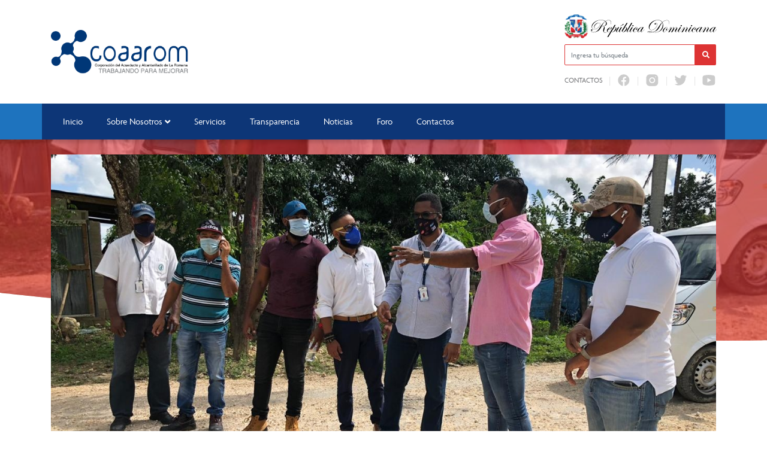

--- FILE ---
content_type: text/html; charset=UTF-8
request_url: https://coaarom.gob.do/coaarom-realiza-levantamiento-catastral-en-guaymate/
body_size: 11089
content:

<!DOCTYPE html>
<html lang="es" class="no-js">
<head>
	<meta charset="UTF-8">
	<title>  COAAROM realiza Levantamiento Catastral en Guaymate : Corporación del Acueducto y Alcantarillado de la Romana | COAAROM</title>

	<meta name="theme-color" content="#1e73be" />
	<link href="//www.google-analytics.com" rel="dns-prefetch">
	
		    	<link href="https://coaarom.gob.do/wp-content/uploads/2022/03/FAVICON-65-X-65-PX-COAAROM.png" rel="shortcut icon" type="image/vnd.microsoft.icon">
	

	<meta http-equiv="X-UA-Compatible" content="IE=edge,chrome=1">
	<meta name="viewport" content="width=device-width, initial-scale=1.0">
	<meta name="description" content="COAAROM">

	<meta name='robots' content='max-image-preview:large' />
<link rel="alternate" title="oEmbed (JSON)" type="application/json+oembed" href="https://coaarom.gob.do/wp-json/oembed/1.0/embed?url=https%3A%2F%2Fcoaarom.gob.do%2Fcoaarom-realiza-levantamiento-catastral-en-guaymate%2F" />
<link rel="alternate" title="oEmbed (XML)" type="text/xml+oembed" href="https://coaarom.gob.do/wp-json/oembed/1.0/embed?url=https%3A%2F%2Fcoaarom.gob.do%2Fcoaarom-realiza-levantamiento-catastral-en-guaymate%2F&#038;format=xml" />
<style id='wp-img-auto-sizes-contain-inline-css' type='text/css'>
img:is([sizes=auto i],[sizes^="auto," i]){contain-intrinsic-size:3000px 1500px}
/*# sourceURL=wp-img-auto-sizes-contain-inline-css */
</style>
<link rel='stylesheet' id='dashicons-css' href='https://coaarom.gob.do/wp-includes/css/dashicons.min.css?ver=6.9' media='all' />
<link rel='stylesheet' id='elusive-css' href='https://coaarom.gob.do/wp-content/plugins/menu-icons/vendor/codeinwp/icon-picker/css/types/elusive.min.css?ver=2.0' media='all' />
<link rel='stylesheet' id='menu-icon-font-awesome-css' href='https://coaarom.gob.do/wp-content/plugins/menu-icons/css/fontawesome/css/all.min.css?ver=5.15.4' media='all' />
<link rel='stylesheet' id='foundation-icons-css' href='https://coaarom.gob.do/wp-content/plugins/menu-icons/vendor/codeinwp/icon-picker/css/types/foundation-icons.min.css?ver=3.0' media='all' />
<link rel='stylesheet' id='genericons-css' href='https://coaarom.gob.do/wp-content/plugins/menu-icons/vendor/codeinwp/icon-picker/css/types/genericons.min.css?ver=3.4' media='all' />
<link rel='stylesheet' id='menu-icons-extra-css' href='https://coaarom.gob.do/wp-content/plugins/menu-icons/css/extra.min.css?ver=0.13.8' media='all' />
<style id='wp-emoji-styles-inline-css' type='text/css'>

	img.wp-smiley, img.emoji {
		display: inline !important;
		border: none !important;
		box-shadow: none !important;
		height: 1em !important;
		width: 1em !important;
		margin: 0 0.07em !important;
		vertical-align: -0.1em !important;
		background: none !important;
		padding: 0 !important;
	}
/*# sourceURL=wp-emoji-styles-inline-css */
</style>
<link rel='stylesheet' id='wp-block-library-css' href='https://coaarom.gob.do/wp-includes/css/dist/block-library/style.min.css?ver=6.9' media='all' />
<style id='global-styles-inline-css' type='text/css'>
:root{--wp--preset--aspect-ratio--square: 1;--wp--preset--aspect-ratio--4-3: 4/3;--wp--preset--aspect-ratio--3-4: 3/4;--wp--preset--aspect-ratio--3-2: 3/2;--wp--preset--aspect-ratio--2-3: 2/3;--wp--preset--aspect-ratio--16-9: 16/9;--wp--preset--aspect-ratio--9-16: 9/16;--wp--preset--color--black: #000000;--wp--preset--color--cyan-bluish-gray: #abb8c3;--wp--preset--color--white: #ffffff;--wp--preset--color--pale-pink: #f78da7;--wp--preset--color--vivid-red: #cf2e2e;--wp--preset--color--luminous-vivid-orange: #ff6900;--wp--preset--color--luminous-vivid-amber: #fcb900;--wp--preset--color--light-green-cyan: #7bdcb5;--wp--preset--color--vivid-green-cyan: #00d084;--wp--preset--color--pale-cyan-blue: #8ed1fc;--wp--preset--color--vivid-cyan-blue: #0693e3;--wp--preset--color--vivid-purple: #9b51e0;--wp--preset--gradient--vivid-cyan-blue-to-vivid-purple: linear-gradient(135deg,rgb(6,147,227) 0%,rgb(155,81,224) 100%);--wp--preset--gradient--light-green-cyan-to-vivid-green-cyan: linear-gradient(135deg,rgb(122,220,180) 0%,rgb(0,208,130) 100%);--wp--preset--gradient--luminous-vivid-amber-to-luminous-vivid-orange: linear-gradient(135deg,rgb(252,185,0) 0%,rgb(255,105,0) 100%);--wp--preset--gradient--luminous-vivid-orange-to-vivid-red: linear-gradient(135deg,rgb(255,105,0) 0%,rgb(207,46,46) 100%);--wp--preset--gradient--very-light-gray-to-cyan-bluish-gray: linear-gradient(135deg,rgb(238,238,238) 0%,rgb(169,184,195) 100%);--wp--preset--gradient--cool-to-warm-spectrum: linear-gradient(135deg,rgb(74,234,220) 0%,rgb(151,120,209) 20%,rgb(207,42,186) 40%,rgb(238,44,130) 60%,rgb(251,105,98) 80%,rgb(254,248,76) 100%);--wp--preset--gradient--blush-light-purple: linear-gradient(135deg,rgb(255,206,236) 0%,rgb(152,150,240) 100%);--wp--preset--gradient--blush-bordeaux: linear-gradient(135deg,rgb(254,205,165) 0%,rgb(254,45,45) 50%,rgb(107,0,62) 100%);--wp--preset--gradient--luminous-dusk: linear-gradient(135deg,rgb(255,203,112) 0%,rgb(199,81,192) 50%,rgb(65,88,208) 100%);--wp--preset--gradient--pale-ocean: linear-gradient(135deg,rgb(255,245,203) 0%,rgb(182,227,212) 50%,rgb(51,167,181) 100%);--wp--preset--gradient--electric-grass: linear-gradient(135deg,rgb(202,248,128) 0%,rgb(113,206,126) 100%);--wp--preset--gradient--midnight: linear-gradient(135deg,rgb(2,3,129) 0%,rgb(40,116,252) 100%);--wp--preset--font-size--small: 13px;--wp--preset--font-size--medium: 20px;--wp--preset--font-size--large: 36px;--wp--preset--font-size--x-large: 42px;--wp--preset--spacing--20: 0.44rem;--wp--preset--spacing--30: 0.67rem;--wp--preset--spacing--40: 1rem;--wp--preset--spacing--50: 1.5rem;--wp--preset--spacing--60: 2.25rem;--wp--preset--spacing--70: 3.38rem;--wp--preset--spacing--80: 5.06rem;--wp--preset--shadow--natural: 6px 6px 9px rgba(0, 0, 0, 0.2);--wp--preset--shadow--deep: 12px 12px 50px rgba(0, 0, 0, 0.4);--wp--preset--shadow--sharp: 6px 6px 0px rgba(0, 0, 0, 0.2);--wp--preset--shadow--outlined: 6px 6px 0px -3px rgb(255, 255, 255), 6px 6px rgb(0, 0, 0);--wp--preset--shadow--crisp: 6px 6px 0px rgb(0, 0, 0);}:where(.is-layout-flex){gap: 0.5em;}:where(.is-layout-grid){gap: 0.5em;}body .is-layout-flex{display: flex;}.is-layout-flex{flex-wrap: wrap;align-items: center;}.is-layout-flex > :is(*, div){margin: 0;}body .is-layout-grid{display: grid;}.is-layout-grid > :is(*, div){margin: 0;}:where(.wp-block-columns.is-layout-flex){gap: 2em;}:where(.wp-block-columns.is-layout-grid){gap: 2em;}:where(.wp-block-post-template.is-layout-flex){gap: 1.25em;}:where(.wp-block-post-template.is-layout-grid){gap: 1.25em;}.has-black-color{color: var(--wp--preset--color--black) !important;}.has-cyan-bluish-gray-color{color: var(--wp--preset--color--cyan-bluish-gray) !important;}.has-white-color{color: var(--wp--preset--color--white) !important;}.has-pale-pink-color{color: var(--wp--preset--color--pale-pink) !important;}.has-vivid-red-color{color: var(--wp--preset--color--vivid-red) !important;}.has-luminous-vivid-orange-color{color: var(--wp--preset--color--luminous-vivid-orange) !important;}.has-luminous-vivid-amber-color{color: var(--wp--preset--color--luminous-vivid-amber) !important;}.has-light-green-cyan-color{color: var(--wp--preset--color--light-green-cyan) !important;}.has-vivid-green-cyan-color{color: var(--wp--preset--color--vivid-green-cyan) !important;}.has-pale-cyan-blue-color{color: var(--wp--preset--color--pale-cyan-blue) !important;}.has-vivid-cyan-blue-color{color: var(--wp--preset--color--vivid-cyan-blue) !important;}.has-vivid-purple-color{color: var(--wp--preset--color--vivid-purple) !important;}.has-black-background-color{background-color: var(--wp--preset--color--black) !important;}.has-cyan-bluish-gray-background-color{background-color: var(--wp--preset--color--cyan-bluish-gray) !important;}.has-white-background-color{background-color: var(--wp--preset--color--white) !important;}.has-pale-pink-background-color{background-color: var(--wp--preset--color--pale-pink) !important;}.has-vivid-red-background-color{background-color: var(--wp--preset--color--vivid-red) !important;}.has-luminous-vivid-orange-background-color{background-color: var(--wp--preset--color--luminous-vivid-orange) !important;}.has-luminous-vivid-amber-background-color{background-color: var(--wp--preset--color--luminous-vivid-amber) !important;}.has-light-green-cyan-background-color{background-color: var(--wp--preset--color--light-green-cyan) !important;}.has-vivid-green-cyan-background-color{background-color: var(--wp--preset--color--vivid-green-cyan) !important;}.has-pale-cyan-blue-background-color{background-color: var(--wp--preset--color--pale-cyan-blue) !important;}.has-vivid-cyan-blue-background-color{background-color: var(--wp--preset--color--vivid-cyan-blue) !important;}.has-vivid-purple-background-color{background-color: var(--wp--preset--color--vivid-purple) !important;}.has-black-border-color{border-color: var(--wp--preset--color--black) !important;}.has-cyan-bluish-gray-border-color{border-color: var(--wp--preset--color--cyan-bluish-gray) !important;}.has-white-border-color{border-color: var(--wp--preset--color--white) !important;}.has-pale-pink-border-color{border-color: var(--wp--preset--color--pale-pink) !important;}.has-vivid-red-border-color{border-color: var(--wp--preset--color--vivid-red) !important;}.has-luminous-vivid-orange-border-color{border-color: var(--wp--preset--color--luminous-vivid-orange) !important;}.has-luminous-vivid-amber-border-color{border-color: var(--wp--preset--color--luminous-vivid-amber) !important;}.has-light-green-cyan-border-color{border-color: var(--wp--preset--color--light-green-cyan) !important;}.has-vivid-green-cyan-border-color{border-color: var(--wp--preset--color--vivid-green-cyan) !important;}.has-pale-cyan-blue-border-color{border-color: var(--wp--preset--color--pale-cyan-blue) !important;}.has-vivid-cyan-blue-border-color{border-color: var(--wp--preset--color--vivid-cyan-blue) !important;}.has-vivid-purple-border-color{border-color: var(--wp--preset--color--vivid-purple) !important;}.has-vivid-cyan-blue-to-vivid-purple-gradient-background{background: var(--wp--preset--gradient--vivid-cyan-blue-to-vivid-purple) !important;}.has-light-green-cyan-to-vivid-green-cyan-gradient-background{background: var(--wp--preset--gradient--light-green-cyan-to-vivid-green-cyan) !important;}.has-luminous-vivid-amber-to-luminous-vivid-orange-gradient-background{background: var(--wp--preset--gradient--luminous-vivid-amber-to-luminous-vivid-orange) !important;}.has-luminous-vivid-orange-to-vivid-red-gradient-background{background: var(--wp--preset--gradient--luminous-vivid-orange-to-vivid-red) !important;}.has-very-light-gray-to-cyan-bluish-gray-gradient-background{background: var(--wp--preset--gradient--very-light-gray-to-cyan-bluish-gray) !important;}.has-cool-to-warm-spectrum-gradient-background{background: var(--wp--preset--gradient--cool-to-warm-spectrum) !important;}.has-blush-light-purple-gradient-background{background: var(--wp--preset--gradient--blush-light-purple) !important;}.has-blush-bordeaux-gradient-background{background: var(--wp--preset--gradient--blush-bordeaux) !important;}.has-luminous-dusk-gradient-background{background: var(--wp--preset--gradient--luminous-dusk) !important;}.has-pale-ocean-gradient-background{background: var(--wp--preset--gradient--pale-ocean) !important;}.has-electric-grass-gradient-background{background: var(--wp--preset--gradient--electric-grass) !important;}.has-midnight-gradient-background{background: var(--wp--preset--gradient--midnight) !important;}.has-small-font-size{font-size: var(--wp--preset--font-size--small) !important;}.has-medium-font-size{font-size: var(--wp--preset--font-size--medium) !important;}.has-large-font-size{font-size: var(--wp--preset--font-size--large) !important;}.has-x-large-font-size{font-size: var(--wp--preset--font-size--x-large) !important;}
/*# sourceURL=global-styles-inline-css */
</style>

<style id='classic-theme-styles-inline-css' type='text/css'>
/*! This file is auto-generated */
.wp-block-button__link{color:#fff;background-color:#32373c;border-radius:9999px;box-shadow:none;text-decoration:none;padding:calc(.667em + 2px) calc(1.333em + 2px);font-size:1.125em}.wp-block-file__button{background:#32373c;color:#fff;text-decoration:none}
/*# sourceURL=/wp-includes/css/classic-themes.min.css */
</style>
<link rel='stylesheet' id='af-fontawesome-css' href='https://coaarom.gob.do/wp-content/plugins/asgaros-forum/libs/fontawesome/css/all.min.css?ver=3.3.0' media='all' />
<link rel='stylesheet' id='af-fontawesome-compat-v4-css' href='https://coaarom.gob.do/wp-content/plugins/asgaros-forum/libs/fontawesome/css/v4-shims.min.css?ver=3.3.0' media='all' />
<link rel='stylesheet' id='af-widgets-css' href='https://coaarom.gob.do/wp-content/plugins/asgaros-forum/skin/widgets.css?ver=3.3.0' media='all' />
<link rel='stylesheet' id='bbp-default-css' href='https://coaarom.gob.do/wp-content/plugins/bbpress/templates/default/css/bbpress.min.css?ver=2.6.9' media='all' />
<link rel='stylesheet' id='wpdm-font-awesome-css' href='https://coaarom.gob.do/wp-content/plugins/download-manager/assets/fontawesome/css/all.min.css?ver=6.9' media='all' />
<link rel='stylesheet' id='wpdm-frontend-css-css' href='https://coaarom.gob.do/wp-content/plugins/download-manager/assets/bootstrap/css/bootstrap.min.css?ver=6.9' media='all' />
<link rel='stylesheet' id='wpdm-front-css' href='https://coaarom.gob.do/wp-content/plugins/download-manager/assets/css/front.css?ver=6.9' media='all' />
<link rel='stylesheet' id='bootstrap-css' href='https://coaarom.gob.do/wp-content/themes/portalx/assets/css/bootstrap.min.css?ver=1.0' media='all' />
<link rel='stylesheet' id='conadiscss-css' href='https://coaarom.gob.do/wp-content/themes/portalx/style.css?ver=1.0' media='all' />
<link rel='stylesheet' id='owlcss-css' href='https://coaarom.gob.do/wp-content/themes/portalx/assets/css/owl.carousel.min.css?ver=all' media='all' />
<!--n2css--><!--n2js--><script type="text/javascript" src="https://coaarom.gob.do/wp-includes/js/jquery/jquery.min.js?ver=3.7.1" id="jquery-core-js"></script>
<script type="text/javascript" src="https://coaarom.gob.do/wp-includes/js/jquery/jquery-migrate.min.js?ver=3.4.1" id="jquery-migrate-js"></script>
<script type="text/javascript" src="https://coaarom.gob.do/wp-content/themes/portalx/assets/js/lib/conditionizr-4.3.0.min.js?ver=4.3.0" id="conditionizr-js"></script>
<script type="text/javascript" src="https://coaarom.gob.do/wp-content/themes/portalx/assets/js/lib/modernizr-2.7.1.min.js?ver=2.7.1" id="modernizr-js"></script>
<script type="text/javascript" src="https://coaarom.gob.do/wp-content/themes/portalx/assets/js/lib/bootstrap.bundle.min.js?ver=1.0.0" id="bootstrapjs-js"></script>
<script type="text/javascript" src="https://coaarom.gob.do/wp-content/themes/portalx/assets/js/lib/owl.carousel.min.js?ver=6.9" id="owl-js"></script>
<script type="text/javascript" src="https://coaarom.gob.do/wp-content/themes/portalx/assets/js/scripts.js?ver=6.9" id="scriptconadis-js"></script>
<script type="text/javascript" src="https://coaarom.gob.do/wp-content/plugins/download-manager/assets/bootstrap/js/popper.min.js?ver=6.9" id="wpdm-poper-js"></script>
<script type="text/javascript" src="https://coaarom.gob.do/wp-content/plugins/download-manager/assets/bootstrap/js/bootstrap.min.js?ver=6.9" id="wpdm-frontend-js-js"></script>
<script type="text/javascript" id="wpdm-frontjs-js-extra">
/* <![CDATA[ */
var wpdm_url = {"home":"https://coaarom.gob.do/","site":"https://coaarom.gob.do/","ajax":"https://coaarom.gob.do/wp-admin/admin-ajax.php"};
var wpdm_js = {"spinner":"\u003Ci class=\"fas fa-sun fa-spin\"\u003E\u003C/i\u003E","client_id":"e11ca91c400717e3d29beaf36c4898fb"};
var wpdm_strings = {"pass_var":"\u00a1Contrase\u00f1a verificada!","pass_var_q":"Haz clic en el bot\u00f3n siguiente para iniciar la descarga.","start_dl":"Iniciar descarga"};
//# sourceURL=wpdm-frontjs-js-extra
/* ]]> */
</script>
<script type="text/javascript" src="https://coaarom.gob.do/wp-content/plugins/download-manager/assets/js/front.js?ver=3.2.83" id="wpdm-frontjs-js"></script>
<link rel="https://api.w.org/" href="https://coaarom.gob.do/wp-json/" /><link rel="alternate" title="JSON" type="application/json" href="https://coaarom.gob.do/wp-json/wp/v2/posts/671" />		<style type="text/css" id="wp-custom-css">
			header .logo {
	max-width: 120%;
  margin: -10px auto;
	}

.btn:not(:disabled):not(.disabled) {
  cursor: pointer;
	padding-top: 10px;
	padding-bottom: 10px;
	padding-left: 20px;
	padding-right: 20px;
	color: white;
	
}

.fa-bars {
  font-size: 20px;
	color: #fff;
	
}
.fa-bars:before{
	color: #fff;
}

.la-menu ul .current-menu-item>a, .la-menu ul .current-menu-parent>a {
	
  background-color: #0d3677;
	color: white;
}

nav.la-menu ul{
	background-color: #0d3677;
	
}

.la-menu ul li a {
  background-color: #0d3677;
}

header .logo a img {
  max-width: 100%;
	
}
	
	
figure {
    margin-top: 10px;
    margin-bottom: 10px;
	  
	
}
	
.d-md-block {
	background-color: #0d3677;
	
}

/*ESCUDO ARRIBA*/
.d-sm-none{
	background-color: #fff;
}

button.btn.btnMobile {
	background-color: #0d3677;
}

button.btn.btn:hover.btnMobile {
	background-color: #1565C0;
}

.btn {
	background-color: red;
	border: red;
	
}

---nav:la-menu{
	background-color: green;
	
}

.logo .btn:hover {
	background-color: #1565C0;	
}

.logo .btn{
	margin-right: -0px;
	padding-bottom: 50px;
}

.top-menu{
	background-color: blue;
}

----la-menu{
	background-color: red;
}

.logo-footer-escudo{
	position: relative;
  margin-left: -70px;
	margin-top: -60px;
}

.el-comentario{
	display: none;
}

element.style {
    background-color: red;
}
		</style>
		<meta name="generator" content="WordPress Download Manager 3.2.83" />
                <style>
        /* WPDM Link Template Styles */        </style>
                <style>

            :root {
                --color-primary: #4a8eff;
                --color-primary-rgb: 74, 142, 255;
                --color-primary-hover: #5998ff;
                --color-primary-active: #3281ff;
                --color-secondary: #6c757d;
                --color-secondary-rgb: 108, 117, 125;
                --color-secondary-hover: #6c757d;
                --color-secondary-active: #6c757d;
                --color-success: #018e11;
                --color-success-rgb: 1, 142, 17;
                --color-success-hover: #0aad01;
                --color-success-active: #0c8c01;
                --color-info: #2CA8FF;
                --color-info-rgb: 44, 168, 255;
                --color-info-hover: #2CA8FF;
                --color-info-active: #2CA8FF;
                --color-warning: #FFB236;
                --color-warning-rgb: 255, 178, 54;
                --color-warning-hover: #FFB236;
                --color-warning-active: #FFB236;
                --color-danger: #ff5062;
                --color-danger-rgb: 255, 80, 98;
                --color-danger-hover: #ff5062;
                --color-danger-active: #ff5062;
                --color-green: #30b570;
                --color-blue: #0073ff;
                --color-purple: #8557D3;
                --color-red: #ff5062;
                --color-muted: rgba(69, 89, 122, 0.6);
                --wpdm-font: "Rubik", -apple-system, BlinkMacSystemFont, "Segoe UI", Roboto, Helvetica, Arial, sans-serif, "Apple Color Emoji", "Segoe UI Emoji", "Segoe UI Symbol";
            }

            .wpdm-download-link.btn.btn-primary {
                border-radius: 4px;
            }


        </style>
        
				<link rel="stylesheet" href="//use.typekit.net/qhf4eue.css">
		<style> body { font-family: agenda, sans-serif !important;} </style>
	</head>
<body class="wp-singular post-template-default single single-post postid-671 single-format-standard wp-theme-portalx coaarom-realiza-levantamiento-catastral-en-guaymate">

	
	<header id="top">
		<div class="container">
			<div class="row row mt-4 mb-4 align-items-center">
				<div class="col-lg-9 col-md-9">
					<div class="logo">
                                                    <a href="https://coaarom.gob.do" alt="Logo title" class="d-none d-lg-block">
																	<img src="https://coaarom.gob.do/wp-content/uploads/2022/03/LOGO-COAAROM-500-X-110-PX.png" alt="Logo Corporación del Acueducto y Alcantarillado de la Romana | COAAROM" />
								                            </a>
                                                
                                                    <a href="https://coaarom.gob.do" alt="Logo title" class="d-block d-lg-none">
                                									<img src="https://coaarom.gob.do/wp-content/uploads/2022/03/LOGO-COAAROM-500-X-110-PX.png" alt="Logo Corporación del Acueducto y Alcantarillado de la Romana | COAAROM" />
								                            </a>
                            <button type="button" name="button" class="btn btnMobile d-lg-none">
                                <i class="fa fa-bars" aria-hidden="true" style="font-size: 25px; color: #1e73be "></i>
                            </button>
                                            </div>
				</div>

				<div class="col-lg-3 col-md-3 d-none d-sm-none d-lg-block">
					<div class="eletop float-right">
						<div class="escudo">
							<img src="https://coaarom.gob.do/wp-content/themes/portalx/assets/img/rd.svg" alt="Escudo de la República Dominicana">
						</div>
						<div class="search">
							<form class="search" method="get" action="https://coaarom.gob.do" role="search">
								<span class="input-la input-group">
									<input style="border-color: #dd3333;" class="search-input form-control" aria-label="Ingresa tu búsqueda" type="search" required name="s" placeholder="Ingresa tu búsqueda">
									<div class="input-group-btn">
										<button style="border-color: #dd3333; background-color: #dd3333;" class="search-submit" aria-label="Buscar en la página" type="submit" role="button"><i class="fa fa-search" aria-hidden="true"></i></button>
									</div>
								</spam>
							</form>
						</div>


						<div class="buscador menuTop">
							<ul><li id="menu-item-1264" class="menu-item menu-item-type-post_type menu-item-object-page menu-item-1264"><a href="https://coaarom.gob.do/contactos/">Contactos</a></li>
<li id="menu-item-358" class="menu-item menu-item-type-custom menu-item-object-custom menu-item-358"><a target="_blank" href="https://facebook.com/CoaaromRD"><img src="https://coaarom.gob.do/wp-content/uploads/2022/03/icons8-facebook.svg" class="_mi _svg" aria-hidden="true" alt="" width="30" height="30" style="width:2.4em;"/><span class="visuallyhidden">fb</span></a></li>
<li id="menu-item-1271" class="menu-item menu-item-type-custom menu-item-object-custom menu-item-1271"><a target="_blank" href="https://www.instagram.com/coaaromrd/"><img src="https://coaarom.gob.do/wp-content/uploads/2022/03/icons8-instagram-1-1.svg" class="_mi _svg" aria-hidden="true" alt="" width="30" height="30" style="width:2.4em;"/><span class="visuallyhidden">ig</span></a></li>
<li id="menu-item-359" class="menu-item menu-item-type-custom menu-item-object-custom menu-item-359"><a target="_blank" href="https://twitter.com/CoaaromRD"><img src="https://coaarom.gob.do/wp-content/uploads/2022/03/icons8-twitter.svg" class="_mi _svg" aria-hidden="true" alt="" width="30" height="30" style="width:2.4em;"/><span class="visuallyhidden">tw</span></a></li>
<li id="menu-item-1272" class="menu-item menu-item-type-custom menu-item-object-custom menu-item-1272"><a target="_blank" href="https://youtube.com/@coaaromRD"><img src="https://coaarom.gob.do/wp-content/uploads/2022/03/icons8-youtube-1-1.svg" class="_mi _svg" aria-hidden="true" alt="" width="30" height="30" style="width:2.4em;"/><span class="visuallyhidden">yt</span></a></li>
</ul>		
                         </div>

                        <!-- <div class="buscador menuTop">       
                            <div class="row">
                                <div class="col-sm-2">
                                                              <a href="//facebook.com/CoaaromRD" class="rs facebook" target="_blank" aria-label="Facebook" rel="noopener">
                                <div class="rds">
                                    <i class="fab fa-facebook"></i>
                                </div>
                            </a>
                                                    </div>
                               
                                <div class="col-sm-2">
                                                              <a href="//twitter.com/CoaaromRD" class="rs twitter" target="_blank" aria-label="Twitter" rel="noopener">
                                <div class="rds">
                                    <i class="fab fa-twitter"></i>
                                </div>
                            </a>
                                                    </div>
                               
                                <div class="col-sm-1">
                                                                  </div>
                                
                                <div class="col-sm-1">
                                                                 </div>
                                
                                <div class="col-sm-1">
                                                                  </div>
                                <div class="col-sm-4">
                                    <div class="rds">
                                        <ul><li class="menu-item menu-item-type-post_type menu-item-object-page menu-item-1264"><a href="https://coaarom.gob.do/contactos/">Contactos</a></li>
<li class="menu-item menu-item-type-custom menu-item-object-custom menu-item-358"><a target="_blank" href="https://facebook.com/CoaaromRD"><img src="https://coaarom.gob.do/wp-content/uploads/2022/03/icons8-facebook.svg" class="_mi _svg" aria-hidden="true" alt="" width="30" height="30" style="width:2.4em;"/><span class="visuallyhidden">fb</span></a></li>
<li class="menu-item menu-item-type-custom menu-item-object-custom menu-item-1271"><a target="_blank" href="https://www.instagram.com/coaaromrd/"><img src="https://coaarom.gob.do/wp-content/uploads/2022/03/icons8-instagram-1-1.svg" class="_mi _svg" aria-hidden="true" alt="" width="30" height="30" style="width:2.4em;"/><span class="visuallyhidden">ig</span></a></li>
<li class="menu-item menu-item-type-custom menu-item-object-custom menu-item-359"><a target="_blank" href="https://twitter.com/CoaaromRD"><img src="https://coaarom.gob.do/wp-content/uploads/2022/03/icons8-twitter.svg" class="_mi _svg" aria-hidden="true" alt="" width="30" height="30" style="width:2.4em;"/><span class="visuallyhidden">tw</span></a></li>
<li class="menu-item menu-item-type-custom menu-item-object-custom menu-item-1272"><a target="_blank" href="https://youtube.com/@coaaromRD"><img src="https://coaarom.gob.do/wp-content/uploads/2022/03/icons8-youtube-1-1.svg" class="_mi _svg" aria-hidden="true" alt="" width="30" height="30" style="width:2.4em;"/><span class="visuallyhidden">yt</span></a></li>
</ul>                                    </div>    
                                </div>
                                
                            </div>
                        </div>

 <!--
                    <div class="container">
                    <div class="row" >
												<a href="//facebook.com/CoaaromRD" class="rs facebook" target="_blank" aria-label="Facebook" rel="noopener">
								<div class="rds">
									<i class="fab fa-facebook"></i>
								</div>
							</a>
																	<a href="//twitter.com/CoaaromRD" class="rs twitter" target="_blank" aria-label="Twitter" rel="noopener">
								<div class="rds">
									<i class="fab fa-twitter"></i>
								</div>
							</a>
																													</div>
 </div>-->





							
						

						<div id="overlay"></div>
					</div>
				</div>

			</div>

		</div>

		<style>
            /*.la-menu { box-shadow: 0 5px 6px #1e73be29; }*/
            .la-menu ul li a:before {
                background-color: #dd3333;
            }
			.la-menu ul .current-menu-item > .sub-menu .current-menu-item a, .la-menu ul .current-menu-parent > .sub-menu .current-menu-item a,
			.la-menu ul li .sub-menu li a:hover {
				border-color: #dd3333;
				background-color: #dd333312;
			}
            @media (max-width:575.98px){
                nav.la-menu {
                    min-height: 0;
                }
                .logo .btn:hover{
                    background-color: #dd3333;
                }
            }
		</style>
		<nav class="la-menu" style="background-color: #1e73be;">
			<div class="container d-none d-md-block">
				<div class="eva"><ul><li id="menu-item-206" class="menu-item menu-item-type-post_type menu-item-object-page menu-item-home menu-item-206"><a href="https://coaarom.gob.do/">Inicio</a></li>
<li id="menu-item-207" class="menu-item menu-item-type-custom menu-item-object-custom menu-item-has-children menu-item-207"><a href="#">Sobre Nosotros</a>
<ul class="sub-menu">
	<li id="menu-item-808" class="menu-item menu-item-type-post_type menu-item-object-page menu-item-808"><a href="https://coaarom.gob.do/quienes-somos/">¿Quiénes Somos?</a></li>
	<li id="menu-item-811" class="menu-item menu-item-type-post_type menu-item-object-page menu-item-811"><a href="https://coaarom.gob.do/historia/">Historia</a></li>
	<li id="menu-item-1774" class="menu-item menu-item-type-post_type menu-item-object-page menu-item-1774"><a href="https://coaarom.gob.do/despacho-del-director-2/">Despacho del Director</a></li>
	<li id="menu-item-809" class="menu-item menu-item-type-post_type menu-item-object-page menu-item-809"><a href="https://coaarom.gob.do/consejo-de-directores/">Consejo de Directores</a></li>
	<li id="menu-item-812" class="menu-item menu-item-type-post_type menu-item-object-page menu-item-812"><a href="https://coaarom.gob.do/organigrama/">Organigrama</a></li>
	<li id="menu-item-330" class="menu-item menu-item-type-taxonomy menu-item-object-archivos-ca menu-item-330"><a href="https://coaarom.gob.do/documentos/marco-legal/">Marco Legal</a></li>
</ul>
</li>
<li id="menu-item-301" class="menu-item menu-item-type-post_type_archive menu-item-object-servicio menu-item-301"><a href="https://coaarom.gob.do/todos-los-servicios/">Servicios</a></li>
<li id="menu-item-218" class="menu-item menu-item-type-custom menu-item-object-custom menu-item-218"><a target="_blank" href="/transparencia">Transparencia</a></li>
<li id="menu-item-267" class="menu-item menu-item-type-taxonomy menu-item-object-category current-post-ancestor current-menu-parent current-post-parent menu-item-267"><a href="https://coaarom.gob.do/category/noticias/">Noticias</a></li>
<li id="menu-item-306" class="menu-item menu-item-type-post_type menu-item-object-page menu-item-306"><a href="https://coaarom.gob.do/foro/">Foro</a></li>
<li id="menu-item-322" class="menu-item menu-item-type-post_type menu-item-object-page menu-item-322"><a href="https://coaarom.gob.do/contactos/">Contactos</a></li>
</ul></div>			</div>
            <div class="la-menua la-menu menu-movil" style="background-color: #1e73be;">
                <ul><li id="menu-item-973" class="menu-item menu-item-type-post_type menu-item-object-page menu-item-home menu-item-973"><a href="https://coaarom.gob.do/"><i class="_mi _before dashicons dashicons-admin-home" aria-hidden="true"></i><span>Inicio</span></a></li>
<li id="menu-item-982" class="menu-item menu-item-type-custom menu-item-object-custom menu-item-home menu-item-982"><a href="https://coaarom.gob.do/#"><i class="_mi _before dashicons dashicons-groups" aria-hidden="true"></i><span>Sobre Nosotros</span></a></li>
<li id="menu-item-975" class="menu-item menu-item-type-post_type menu-item-object-page menu-item-975"><a href="https://coaarom.gob.do/quienes-somos/"><i class="_mi _before dashicons dashicons-editor-help" aria-hidden="true"></i><span>¿Quiénes Somos?</span></a></li>
<li id="menu-item-981" class="menu-item menu-item-type-post_type menu-item-object-page menu-item-981"><a href="https://coaarom.gob.do/historia/"><i class="_mi _before dashicons dashicons-media-text" aria-hidden="true"></i><span>Historia</span></a></li>
<li id="menu-item-976" class="menu-item menu-item-type-post_type menu-item-object-page menu-item-976"><a href="https://coaarom.gob.do/consejo-de-directores/"><i class="_mi _before dashicons dashicons-portfolio" aria-hidden="true"></i><span>Consejo de Directores</span></a></li>
<li id="menu-item-980" class="menu-item menu-item-type-post_type menu-item-object-page menu-item-980"><a href="https://coaarom.gob.do/organigrama/"><i class="_mi _before dashicons dashicons-networking" aria-hidden="true"></i><span>Organigrama</span></a></li>
<li id="menu-item-979" class="menu-item menu-item-type-taxonomy menu-item-object-category menu-item-979"><a href="https://coaarom.gob.do/category/servicios/"><i class="_mi _before dashicons dashicons-admin-tools" aria-hidden="true"></i><span>Servicios</span></a></li>
<li id="menu-item-1017" class="menu-item menu-item-type-custom menu-item-object-custom menu-item-1017"><a href="https://coaarom.gob.do/transparencia/"><i class="_mi _before dashicons dashicons-visibility" aria-hidden="true"></i><span>Transparencia</span></a></li>
<li id="menu-item-978" class="menu-item menu-item-type-taxonomy menu-item-object-category current-post-ancestor current-menu-parent current-post-parent menu-item-978"><a href="https://coaarom.gob.do/category/noticias/"><i class="_mi _before dashicons dashicons-analytics" aria-hidden="true"></i><span>Noticias</span></a></li>
<li id="menu-item-983" class="menu-item menu-item-type-post_type menu-item-object-page menu-item-983"><a href="https://coaarom.gob.do/foro/"><i class="_mi _before dashicons dashicons-testimonial" aria-hidden="true"></i><span>Foro</span></a></li>
<li id="menu-item-972" class="menu-item menu-item-type-post_type menu-item-object-page menu-item-972"><a href="https://coaarom.gob.do/contactos/"><i class="_mi _before dashicons dashicons-phone" aria-hidden="true"></i><span>Contactos</span></a></li>
</ul>            </div>
		</nav>

	</header>

	
<link rel="stylesheet" href="https://coaarom.gob.do/wp-content/themes/portalx/assets/css/magnific-popup.css">
<script src="https://coaarom.gob.do/wp-content/themes/portalx/assets/js/lib/jquery.magnific-popup.min.js"></script>
<script src="https://coaarom.gob.do/wp-content/themes/portalx/assets/js/laim.js"></script>
	
<div class="pii" style="background-image: url(https://coaarom.gob.do/wp-content/uploads/2020/08/24051f1a73d7ccf80aa0e781a6178da9-700x525.jpg)" ></div>
<style>.pii:before { background: #dd333399 }</style>
<main role="main" class="container">
	<div class="row">
		<div class="col-12">
			<section class="ree notiar">
									<div class="cccc">
						<a href="https://coaarom.gob.do/wp-content/uploads/2020/08/24051f1a73d7ccf80aa0e781a6178da9.jpg" aria-label="COAAROM realiza Levantamiento Catastral en Guaymate">
							<img src="https://coaarom.gob.do/wp-content/uploads/2020/08/24051f1a73d7ccf80aa0e781a6178da9.jpg" alt="">
						</a>
					</div>
								
				<div class="row justify-content-md-center">
					<div class="col-lg-10 col-12">
						
						<div class="breadcrumb1s">
    <span class="estasaqui">Estás aquí:&nbsp;</span>
    <span class="thehome"><a href="https://coaarom.gob.do">Inicio</a>&nbsp;/&nbsp;</span>
    <span property="itemListElement" typeof="ListItem"><a property="item" typeof="WebPage" title="Go to the Noticias category archives." href="https://coaarom.gob.do/category/noticias/" class="taxonomy category" ><span property="name">Noticias</span></a><meta property="position" content="1"></span>&nbsp;/&nbsp;<span class="post post-post current-item">COAAROM realiza Levantamiento Catastral en Guaymate</span></div>						
						<h1 class="the_title">COAAROM realiza Levantamiento Catastral en Guaymate</h1>

						<div class="control">
													</div>

						<span class="date"><b>27 agosto, 2020</b></span>

						
							<article id="post-671" class="post-671 post type-post status-publish format-standard has-post-thumbnail hentry category-noticias">
								<p><img fetchpriority="high" decoding="async" class=" size-full wp-image-670" src="https://coaarom.gob.do/wp-content/uploads/2020/08/24051f1a73d7ccf80aa0e781a6178da9.jpg" alt="" width="1280" height="960" srcset="https://coaarom.gob.do/wp-content/uploads/2020/08/24051f1a73d7ccf80aa0e781a6178da9.jpg 1280w, https://coaarom.gob.do/wp-content/uploads/2020/08/24051f1a73d7ccf80aa0e781a6178da9-250x188.jpg 250w, https://coaarom.gob.do/wp-content/uploads/2020/08/24051f1a73d7ccf80aa0e781a6178da9-700x525.jpg 700w, https://coaarom.gob.do/wp-content/uploads/2020/08/24051f1a73d7ccf80aa0e781a6178da9-768x576.jpg 768w, https://coaarom.gob.do/wp-content/uploads/2020/08/24051f1a73d7ccf80aa0e781a6178da9-120x90.jpg 120w" sizes="(max-width: 1280px) 100vw, 1280px" /></p>
<p>Equipos de técnicos de la dirección de operaciones y la dirección comercial, realizan un levantamiento catastral en el sector Los Cocos del Municipio de Guaymate, para proceder a iniciar los trabajos de excavación del proyecto de ampliación de redes de distribución de agua potable en dicha comunidad.</p>
<p>El Ing. Jefry Melo estuvo en compañía del Director Comercial, Lic. Cesar Guerrero, Lic. Rafael Green se Catastro, Lic. Kerlin Báez, el señor Santiago Tibó de Gestion de Cobros y el señor Juan Ramos de operaciones.</p>
<p>Este levantamiento se lleva a cabo dando continuidad a la visita realizada por el Director General Lic. Francisco Tibó Rodriguez, quien junto a la alcaldesa Lic. Ivelisse Mendez, quienes pasaron balance a la situación de agua en este municipio.</p>
							</article>

						

						
													<style>
								.ree__tags a:hover {
									background: #1e73be0D;
								}
								.ree__tags a {
									color: #1e73be;
									border-color: #1e73be;
								}
							</style>
						
						<div class="ree__tags">
													</div>

											<div>
				<div>

			</section>
		</div>
	</div>
</main>

<svg height="0" width="0">
	<clipPath id="lacurva">
		<path d="M0,0H1920V256s-237.667,80-717.667,80S0,256,0,256Z" fill="rgba(0,149,58,0.6)"/>
	</clipPath>
</svg>

			
	<style> footer, footer a { color:  !important } </style>

	<footer clas="footer" style="background-color: #151e25; border-color: #dd3333">
		<div class="container">
			<div class="d-lg-block">
				<a href="#top" class="toTop" style="background-color: #dd3333; border-color: #dd3333">Subir al Inicio<i class="fas fa-angle-up"></i></a>
			</div>

			<div class="row justify-content-end m-f">
				<div class="col-lg-6 d-none d-lg-block">
					<div class="logos-footer">
						
						
<!--QUITE EL ESCUDO-->				
						
						<div class="logo-footer-escudo">
							<a href="https://coaarom.gob.do">
																									<img src="https://coaarom.gob.do/wp-content/uploads/2022/03/FAVICON-65-X-65-PX-COAAROM.png" alt="Logo Corporación del Acueducto y Alcantarillado de la Romana | COAAROM">
															</a>
						</div>
					</div>
					<div class="footer-info">



    <span class="ins-name">Corporación del Acueducto y Alcantarillado de la Romana | COAAROM</span>

    <address>C/Teófilo Ferry Esq. Larimar, Altos, Sector Las Piedras, La Romana, R.D.</address>



    <div class="contact-info">




         



        
            Tel.: (809) 556-1258
        

    

       
        
            <br>

            <a href="/cdn-cgi/l/email-protection#b0d9ded6dff0d3dfd1d1c2dfdd9ed7dfd29ed4df">

                <span class="__cf_email__" data-cfemail="cca5a2aaa38cafa3adadbea3a1e2aba3aee2a8a3">[email&#160;protected]</span>
            </a>

        
    </div>



    <div class="menu-footer">

        <ul><li id="menu-item-106" class="menu-item menu-item-type-post_type menu-item-object-page menu-item-106"><a href="https://coaarom.gob.do/terminos-de-uso/">Términos de Uso</a></li>
<li id="menu-item-105" class="menu-item menu-item-type-post_type menu-item-object-page menu-item-privacy-policy menu-item-105"><a rel="privacy-policy" href="https://coaarom.gob.do/politicas-de-privacidad/">Políticas de Privacidad</a></li>
<li id="menu-item-104" class="menu-item menu-item-type-post_type menu-item-object-page menu-item-104"><a href="https://coaarom.gob.do/preguntas-frecuentes/">Preguntas Frecuentes</a></li>
</ul>
    </div>



    <div class="copyrigt">©2026 Todos los derechos reservados</div>

</div>				</div>
				<div class="col-lg-3">
					<!-- NORTIC -->
					
<div id="sellos" class="visible-lg visible-md">
    <div class="sellos"><div class="sellos"> <a href="https://nortic.ogtic.gob.do/instituciones/COAAROM" target="_blank" class="stack-top" title="Norma para el Desarrollo y Gestión de los Portales Web y la Transparencia de los Organismos del Estado Dominicano."> </a> <iframe loading="lazy" src="https://be.nortic.ogtic.gob.do/StampProcesses/Stamp/656" height="100" width="100" frameborder="0" scrolling="no"> </iframe> </div>
<style> .sellos div{position: absolute;position: relative;}.sellos div a{position: absolute;height: 100%;width: 100%;}</style>
</div><div class="sellos"><div class="sellos"> <a href="https://nortic.ogtic.gob.do/instituciones/COAAROM" target="_blank" class="stack-top" title="Norma sobre Publicación de Datos Abiertos del Gobierno Dominicano."> </a> <iframe loading="lazy" src="https://be.nortic.ogtic.gob.do/StampProcesses/Stamp/654" height="100" width="100" frameborder="0" scrolling="no"> </iframe> </div>
</div></div>
				</div>
				<div class="col d-block d-lg-none">
					<div class="mobile">
						<div class="custom">


							<div class="m-top d-none">
								<div class="text-right">
								<a href="#top"><i class="fa fa-arrow-up" aria-hidden="true"></i> SUBIR</a>
							</div>
							</div>

							<h4><b>Corporación del Acueducto y Alcantarillado de la Romana | COAAROM</b></h4>

									<!-- Footer MOVIL -->
															<div class="info_i"><b></b> C/Teófilo Ferry Esq. Larimar, Altos, Sector Las Piedras, La Romana, R.D.</div>	
								<div class="info_i"><b></b>								
								<div class="info_i"><b>Tel.: </b>(809) 556-1258	
								<div class="info_i"><a href="/cdn-cgi/l/email-protection" class="__cf_email__" data-cfemail="0d64636b624d6e626c6c7f6260236a626f236962">[email&#160;protected]</a>	
								


							
							<div class="menu-footer"><ul><li class="menu-item menu-item-type-post_type menu-item-object-page menu-item-106"><a href="https://coaarom.gob.do/terminos-de-uso/">Términos de Uso</a></li>
<li class="menu-item menu-item-type-post_type menu-item-object-page menu-item-privacy-policy menu-item-105"><a rel="privacy-policy" href="https://coaarom.gob.do/politicas-de-privacidad/">Políticas de Privacidad</a></li>
<li class="menu-item menu-item-type-post_type menu-item-object-page menu-item-104"><a href="https://coaarom.gob.do/preguntas-frecuentes/">Preguntas Frecuentes</a></li>
</ul></div>

								
							<!-- NORTIC MOVIL ergg-->
							<div class="sello">
															</div>

							
						<div id="selloa2movil" class="sello">
							<p><!-- CÓDIGO DE SELLO MÓVIL NORTIC A2:2016 --><br />
<span id="selloNortic" ><a href="https://nortic.ogtic.gob.do/instituciones/COAAROM" hreflang="es" target="_blank" rel="nofollow" title="Norma para el Desarrollo y Gestión de los Medios Web del Estado Dominicano" >Portal Web Certificada bajo la NORTIC A2<span> </span></a></span><br />
<!-- FIN CÓDIGO DE SELLO MÓVIL NORTIC A2:2016 --></p>
						</div>
						
					

							<!-- NORTIC MOVIL ergg-->

	
							<div class="caption">2026 Todos los derechos reservados.</div>
							<div class="caption">República Dominicana</div>
						</div>
					</div>
				</div>
			</div>

		</div>
	</footer>

	<script data-cfasync="false" src="/cdn-cgi/scripts/5c5dd728/cloudflare-static/email-decode.min.js"></script><script type="speculationrules">
{"prefetch":[{"source":"document","where":{"and":[{"href_matches":"/*"},{"not":{"href_matches":["/wp-*.php","/wp-admin/*","/wp-content/uploads/*","/wp-content/*","/wp-content/plugins/*","/wp-content/themes/portalx/*","/*\\?(.+)"]}},{"not":{"selector_matches":"a[rel~=\"nofollow\"]"}},{"not":{"selector_matches":".no-prefetch, .no-prefetch a"}}]},"eagerness":"conservative"}]}
</script>
            <script>
                jQuery(function($){

                    
                });
            </script>
            <div id="fb-root"></div>
            <script type="text/javascript" src="https://coaarom.gob.do/wp-includes/js/comment-reply.min.js?ver=6.9" id="comment-reply-js" async="async" data-wp-strategy="async" fetchpriority="low"></script>
<script type="text/javascript" src="https://coaarom.gob.do/wp-includes/js/dist/hooks.min.js?ver=dd5603f07f9220ed27f1" id="wp-hooks-js"></script>
<script type="text/javascript" src="https://coaarom.gob.do/wp-includes/js/dist/i18n.min.js?ver=c26c3dc7bed366793375" id="wp-i18n-js"></script>
<script type="text/javascript" id="wp-i18n-js-after">
/* <![CDATA[ */
wp.i18n.setLocaleData( { 'text direction\u0004ltr': [ 'ltr' ] } );
//# sourceURL=wp-i18n-js-after
/* ]]> */
</script>
<script type="text/javascript" src="https://coaarom.gob.do/wp-includes/js/jquery/jquery.form.min.js?ver=4.3.0" id="jquery-form-js"></script>
<script id="wp-emoji-settings" type="application/json">
{"baseUrl":"https://s.w.org/images/core/emoji/17.0.2/72x72/","ext":".png","svgUrl":"https://s.w.org/images/core/emoji/17.0.2/svg/","svgExt":".svg","source":{"concatemoji":"https://coaarom.gob.do/wp-includes/js/wp-emoji-release.min.js?ver=6.9"}}
</script>
<script type="module">
/* <![CDATA[ */
/*! This file is auto-generated */
const a=JSON.parse(document.getElementById("wp-emoji-settings").textContent),o=(window._wpemojiSettings=a,"wpEmojiSettingsSupports"),s=["flag","emoji"];function i(e){try{var t={supportTests:e,timestamp:(new Date).valueOf()};sessionStorage.setItem(o,JSON.stringify(t))}catch(e){}}function c(e,t,n){e.clearRect(0,0,e.canvas.width,e.canvas.height),e.fillText(t,0,0);t=new Uint32Array(e.getImageData(0,0,e.canvas.width,e.canvas.height).data);e.clearRect(0,0,e.canvas.width,e.canvas.height),e.fillText(n,0,0);const a=new Uint32Array(e.getImageData(0,0,e.canvas.width,e.canvas.height).data);return t.every((e,t)=>e===a[t])}function p(e,t){e.clearRect(0,0,e.canvas.width,e.canvas.height),e.fillText(t,0,0);var n=e.getImageData(16,16,1,1);for(let e=0;e<n.data.length;e++)if(0!==n.data[e])return!1;return!0}function u(e,t,n,a){switch(t){case"flag":return n(e,"\ud83c\udff3\ufe0f\u200d\u26a7\ufe0f","\ud83c\udff3\ufe0f\u200b\u26a7\ufe0f")?!1:!n(e,"\ud83c\udde8\ud83c\uddf6","\ud83c\udde8\u200b\ud83c\uddf6")&&!n(e,"\ud83c\udff4\udb40\udc67\udb40\udc62\udb40\udc65\udb40\udc6e\udb40\udc67\udb40\udc7f","\ud83c\udff4\u200b\udb40\udc67\u200b\udb40\udc62\u200b\udb40\udc65\u200b\udb40\udc6e\u200b\udb40\udc67\u200b\udb40\udc7f");case"emoji":return!a(e,"\ud83e\u1fac8")}return!1}function f(e,t,n,a){let r;const o=(r="undefined"!=typeof WorkerGlobalScope&&self instanceof WorkerGlobalScope?new OffscreenCanvas(300,150):document.createElement("canvas")).getContext("2d",{willReadFrequently:!0}),s=(o.textBaseline="top",o.font="600 32px Arial",{});return e.forEach(e=>{s[e]=t(o,e,n,a)}),s}function r(e){var t=document.createElement("script");t.src=e,t.defer=!0,document.head.appendChild(t)}a.supports={everything:!0,everythingExceptFlag:!0},new Promise(t=>{let n=function(){try{var e=JSON.parse(sessionStorage.getItem(o));if("object"==typeof e&&"number"==typeof e.timestamp&&(new Date).valueOf()<e.timestamp+604800&&"object"==typeof e.supportTests)return e.supportTests}catch(e){}return null}();if(!n){if("undefined"!=typeof Worker&&"undefined"!=typeof OffscreenCanvas&&"undefined"!=typeof URL&&URL.createObjectURL&&"undefined"!=typeof Blob)try{var e="postMessage("+f.toString()+"("+[JSON.stringify(s),u.toString(),c.toString(),p.toString()].join(",")+"));",a=new Blob([e],{type:"text/javascript"});const r=new Worker(URL.createObjectURL(a),{name:"wpTestEmojiSupports"});return void(r.onmessage=e=>{i(n=e.data),r.terminate(),t(n)})}catch(e){}i(n=f(s,u,c,p))}t(n)}).then(e=>{for(const n in e)a.supports[n]=e[n],a.supports.everything=a.supports.everything&&a.supports[n],"flag"!==n&&(a.supports.everythingExceptFlag=a.supports.everythingExceptFlag&&a.supports[n]);var t;a.supports.everythingExceptFlag=a.supports.everythingExceptFlag&&!a.supports.flag,a.supports.everything||((t=a.source||{}).concatemoji?r(t.concatemoji):t.wpemoji&&t.twemoji&&(r(t.twemoji),r(t.wpemoji)))});
//# sourceURL=https://coaarom.gob.do/wp-includes/js/wp-emoji-loader.min.js
/* ]]> */
</script>

	<!-- Google Analytics -->
<script>
    (function(f,i,r,e,s,h,l){i['GoogleAnalyticsObject']=s;f[s]=f[s]||function(){
        (f[s].q=f[s].q||[]).push(arguments)},f[s].l=1*new Date();h=i.createElement(r),
        l=i.getElementsByTagName(r)[0];h.async=1;h.src=e;l.parentNode.insertBefore(h,l)
    })(window,document,'script','//www.google-analytics.com/analytics.js','ga');
    ga('create', 'UA-110340882-1', 'ogtic.gob.do');
    ga('send', 'pageview');
</script>

<!-- UserWay -->
<script type="text/javascript">
    var _userway_config = {
        account: 'N7d4ZKZjeX'
    };
</script>
<script type="text/javascript" src="//cdn.userway.org/widget.js"></script>
	
				<style>
				::selection {
					background-color: #1e73be;
				}
			</style>
	</body>
</html>


--- FILE ---
content_type: text/css
request_url: https://coaarom.gob.do/wp-content/themes/portalx/style.css?ver=1.0
body_size: 131
content:
/*
	Theme Name: Portal X
	Theme URI: http://ogtic.gob.do/
	Description: Plantilla Portales Institucionales
	Version: 2.1.1
	Author URI: https://do.linkedin.com/company/ogticrd
*/

@import url('//cdnjs.cloudflare.com/ajax/libs/font-awesome/5.8.2/css/all.min.css');
@import url('assets/css/styles.css');

@media (max-width:575.98px){
	.logo {
		display: flex;
		
	}
	.logo .btn:hover {
    background-color: #002f87;
    color: #fff;
    box-shadow: 3px 3px 21px rgb(0 47 135 / 16%);
	}
	.la-menu {
		box-shadow: none;
	}
}


button.btn.btnMobile {
	border: none;
}

@media (max-width: 960px)
header .container .row > div:nth-child(1) {
    display: flex;
    justify-content: center;
    align-items: center;
    margin: 0;
}

--- FILE ---
content_type: text/css
request_url: https://coaarom.gob.do/wp-content/themes/portalx/assets/css/styles.css
body_size: 10949
content:
body {
    background-color: #fff;
    overflow-x: hidden
}
a {
    transition: ease all .3s
}
header {
    position: relative;
    background-color: #fff;
    min-height: 175px
}
header .logo a img {
    height: 73px;
    object-fit: contain
	
}

header .logo a svg {
    height: 110px
}
header .logo-movil {
    display: flex;
    justify-content: center;
    flex-direction: column;
    text-align: center
		
}
header .logo-movil span {
    color: #ed232a;
    font-size: .8em;
    font-family: "artifex_cfbold";
    display: block;
    position: relative;
    top: -15px
}
header .logo-movil:hover {
    text-decoration: none
}
header .eletop {
    max-width: 253px
}
header .eletop .escudo {
    margin: 0 0 8px 0;
    pointer-events: none;
    padding-right: 27px
}
header .eletop .escudo img {
    height: 40px;
    max-width: 276px
}
header .eletop .search {
    margin: 10px 0
}
header .eletop .search .input-la input {
    font-weight: normal;
    font-size: 12px;
    color: #231f20;
    padding: 8px 10px;
    height: 35px;
    border-radius: 2px 0 0 2px;
    background: #fff;
    border: solid 1px #00953a
}
header .eletop .search .input-la button {
    height: 35px;
    width: 35px;
    background: #00953a;
    cursor: pointer;
    border-radius: 0 2px 2px 0;
    font-weight: normal;
    font-size: 12px;
    color: #fff;
    border: none
}
header .eletop .menuTop ul {
    margin: 0;
    padding: 0;
    display: flex;
    justify-content: flex-end
}
header .eletop .menuTop ul li {
    display: flex;
    align-items: center;
    line-height: 1
}
header .eletop .menuTop ul li:before {
    content: "|";
    margin: 0 10px;
    color: #e6e6e6
}
header .eletop .menuTop ul li:first-child:before {
    display: none
}
header .eletop .menuTop ul li a {
    font-weight: normal;
    font-size: 12px;
    text-align: left;
    text-transform: uppercase;
    color: #6d6e71
}
header .eletop .menuTop ul li a:hover {
    color: #000
}
.la-menu {
    min-height: 60px;
    background-color: #002f87;
    position: relative;
    z-index: 99;
    box-shadow: 0px 5px 6px rgba(0, 0, 0, .16)
}
.la-menu .eva, .la-menu .container, .la-menu .menu {
    position: relative;
    min-height: inherit
}
.la-menu ul {
    margin: 0;
    padding: 0;
    display: flex;
    flex-direction: row;
    min-height: inherit
}
.la-menu ul li {
    display: inherit;
    min-height: inherit
}
.la-menu ul li:hover ul {
    display: flex
}
.la-menu ul li a {
    min-height: inherit;
    display: flex;
    align-items: center;
    padding: 0 20px;
    font-size: 15px;
    color: #fff;
    position: relative
}
.la-menu ul li a:before {
    position: absolute;
    background-color: #003876;
    content: "";
    width: 0%;
    height: 1px;
    top: 0;
    left: 0;
    right: 0;
    transition: ease .3s
}
.la-menu ul li a:hover {
    text-decoration: none;
    color: #000;
    background-color: #fff
}
.la-menu ul li a:hover:before {
    width: 100%
}
.la-menu ul li .sub-menu {
    position: absolute;
    display: none;
    flex-direction: column;
    z-index: 9999;
    top: 60px;
    width: 280px;
    min-height: initial;
    background-color: #fff
}
.la-menu ul li .sub-menu:after, .la-menu ul li .sub-menu:before {
    background: transparent;
    backdrop-filter: blur(10px);
    --webkit-backdrop-filter: blur(10px);
    background-color: rgba(255, 255, 255, .04)
}
.la-menu ul li .sub-menu:before {
    position: absolute;
    top: 0;
    right: 280px;
    bottom: 0;
    left: -999em;
    content: ""
}
.la-menu ul li .sub-menu:after {
    position: absolute;
    top: 0;
    left: 280px;
    bottom: 0;
    right: -999em;
    content: ""
}
.la-menu ul li .sub-menu li {
    display: block;
    position: relative;
    min-height: initial
}
.la-menu ul li .sub-menu li a {
    font-size: 15px;
    text-decoration: none;
    color: #03001e;
    position: relative;
    display: flex;
    padding: 14px 16px;
    background: transparent;
    border-left: solid 4px transparent
}
.la-menu ul li .sub-menu li a:hover {
    background: rgba(0, 148, 62, .07);
    border-left: solid 4px #00953a
}
.la-menu ul .current-menu-item>a, .la-menu ul .current-menu-parent>a {
    color: #072340;
    background-color: #fff
}
.la-menu ul .current-menu-item>.sub-menu .current-menu-item a, .la-menu ul .current-menu-parent>.sub-menu .current-menu-item a {
    background: rgba(0, 148, 62, .07);
    border-left: solid 4px #00953a
}
#overlay {
    display: none;
    background-color: rgba(0, 0, 0, .6);
    bottom: 0;
    height: 100%;
    left: 0;
    position: fixed;
    right: 0;
    top: 0;
    width: 100%;
    z-index: 998;
    transition: ease all .3s
}
.input-la {
    z-index: 999
}
@media(max-width: 575.98px) {
    .uwy {
        display: none !important
    }
    header {
        min-height: initial
    }
    header .logo {
        margin: 17px auto;
        width: fit-content
		display: flex !important
			
	}
    header .logo svg {
        height: 73px;
        object-fit: contain
    }
    header .logo svg g {
        text-align: center
    }
    .la-menu {
        min-height: initial
    }
    .la-menu ul {
        flex-direction: column
    }
    .la-menu ul li {
        display: flex
    }
    .la-menu ul li a {
        width: 100%;
        min-height: 50px;
        padding: 0 15px
    }
}
.escudo_mobile {
    min-height: 55px;
    background: #fff;
    border: 1px solid #f2f2f2;
    box-shadow: 0 17px 40px rgba(0, 0, 0, .03);
    display: flex;
    justify-content: center;
    align-items: center
}
.escudo_mobile .rdMobile img {
    height: 32px;
    object-fit: contain
}
.controles_m {
    background-color: #f7f7f7;
    overflow: hidden;
    min-height: 50px;
    padding: 7px 15px
}
.controles_m input {
    background: #fff;
    height: 40px;
    color: #03001e;
    font-size: 13px;
    border-radius: 2px;
    margin-right: 5px
}
.controles_m .input-group-btn {
    display: none !important
}
.controles_m button {
    background-color: #003876;
    display: block;
    color: #fff;
    border: none;
    border-radius: 2px;
    height: 40px;
    width: 100%;
    font-size: 1em;
    padding: 0;
    text-transform: capitalize
}
.controles_m button:focus, .controles_m input:focus {
    outline: 0;
    box-shadow: none !important
}
.controles_m button:hover, .controles_m button:focus {
    color: #fff
}
.la-menua {
    display: none
}
.slider {
    position: relative;
    z-index: 3
}
.alerts {
    min-height: 44px;
    background: #ff2414;
    overflow: hidden;
    position: sticky;
    top: 0;
    z-index: 9999
}
.alerts .container, .alerts .row {
    min-height: inherit
}
.alerts .container div[class*=col], .alerts .row div[class*=col] {
    min-height: inherit
}
.alerts__head {
    min-height: inherit;
    height: inherit;
    background: #fff;
    display: flex;
    justify-content: center;
    align-items: center;
    box-shadow: #00000026 7px 0 7px
}
.alerts__head_icon {
    font-size: 22px;
    line-height: 36px;
    text-align: left;
    color: #ff0040;
    margin-right: 6px;
    transform: rotate(-30deg)
}
.alerts__head_title {
    font-weight: bold;
    font-size: 15px;
    line-height: 23px;
    text-align: left;
    color: #ff2414
}
.alerts a {
    display: block;
    min-height: inherit;
    text-decoration: none
}
.alerts a:hover {
    opacity: .8
}
.alerts__content {
    font-weight: normal;
    font-size: 17px;
    line-height: 23px;
    color: #fff;
    min-height: inherit;
    display: flex;
    align-items: center
}
.alerts__content_marquee {
    white-space: no-wrap;
    overflow: hidden
}
.alerts__content_marquee .marquee-text {
    white-space: nowrap;
    display: inline;
    width: auto
}
.alerts__content a {
    text-decoration: none;
    color: #fff
}
.servicios {
    padding: 100px 0;
    background: rgba(252, 252, 252, .8)
}
.servicios .title_services {
    color: #231f20
}
.servicios .title_services:before {
    content: url("../img/icon_services.svg")
}
.servicios a:hover {
    text-decoration: none
}
.servicios .meh {
    border-radius: 4px;
    background: #fff;
    border: 1px solid #e4e4e4;
    overflow: hidden;
    margin-bottom: 30px
}
.servicios .meh:hover {
    background: #fff;
    border: 1px solid #002f87;
    box-shadow: 0px 0px 32px rgba(0, 47, 135, .11)
}
.servicios .meh .photo img {
    height: 200px;
    width: 100%;
    object-fit: cover;
    pointer-events: none
}
.servicios .meh .content {
    padding: 21px
}
.servicios .meh .content .stitle {
    margin-bottom: 20px
}
.servicios .meh .content .stitle h2 {
    min-height: 90px;
    max-height: 90px;
    font-weight: normal;
    font-size: 21px;
    line-height: 31px;
    text-align: left;
    color: #231f20;
    overflow: hidden;
    text-overflow: ellipsis;
    text-overflow: -o-ellipsis-lastline;
    display: -webkit-box;
    -webkit-box-orient: vertical;
    -webkit-line-clamp: 3;
    -moz-box-orient: vertical;
    -moz-line-clamp: 3
}
.servicios .meh .mas a {
    margin: inherit
}
.servicios .un:nth-child(5) .meh .photo, .servicios .un:nth-child(6) .meh .photo, .servicios .un:nth-child(7) .meh .photo {
    display: none
}
.servicios .un:nth-child(5) .meh .content .rate, .servicios .un:nth-child(6) .meh .content .rate, .servicios .un:nth-child(7) .meh .content .rate {
    display: none !important
}
.servicios .un:nth-child(5) .meh .content .stitle, .servicios .un:nth-child(6) .meh .content .stitle, .servicios .un:nth-child(7) .meh .content .stitle {
    margin: 0
}
.servicios .un:nth-child(5) .meh .content .stitle:before, .servicios .un:nth-child(6) .meh .content .stitle:before, .servicios .un:nth-child(7) .meh .content .stitle:before {
    content: "";
    width: 50px;
    height: 3px;
    border-radius: 1.5px;
    background: #002f87;
    position: absolute;
    top: 30px
}
.servicios .un:nth-child(5) .meh .content .stitle h2, .servicios .un:nth-child(6) .meh .content .stitle h2, .servicios .un:nth-child(7) .meh .content .stitle h2 {
    margin-top: 30px;
    min-height: inherit;
    max-height: 87px;
    -webkit-line-clamp: 2;
    -moz-line-clamp: 2
}
.servicios .un:nth-child(5) .meh .mas, .servicios .un:nth-child(6) .meh .mas, .servicios .un:nth-child(7) .meh .mas {
    display: none
}
.servicios .serviciosen-linea .content {
    display: flex;
    align-items: center;
    justify-content: center
}
.servicios .serviciosen-linea .content .sl-rd-logo {
    pointer-events: none
}
.servicios .serviciosen-linea .content .sl-rd-logo img {
    height: 97px;
    object-fit: contain
}
.mt-50 {
    margin-top: 50px;
    margin-bottom: 50px
}
@media(max-width: 575.98px) {
    .servicios {
        padding: 2em 0
    }
    .servicios .meh {
        min-height: initial;
        margin-bottom: 15px
    }
    .servicios .meh .photo img {
        height: 111px
    }
    .servicios .meh .content {
        padding: 7px
    }
    .servicios .meh .content .rate {
        display: none
    }
    .servicios .meh .content .stitle {
        margin-bottom: 0
    }
    .servicios .meh .content .stitle a h2 {
        font-size: .8em;
        line-height: 1.2em;
        -webkit-line-clamp: 2;
        -moz-line-clamp: 2
    }
    .servicios .meh .content .mas {
        display: none
    }
    .servicios .estrella {
        display: none
    }
    .servicios .un:nth-child(5) {
        display: none !important
    }
    .servicios .un:nth-child(4) .meh {
        min-height: initial
    }
    .servicios .un:nth-child(4) .meh .photo {
        display: initial
    }
    .servicios .un:nth-child(4) .meh .content .rate {
        display: none !important
    }
    .servicios .un:nth-child(4) .meh .content .stitle {
        margin: 0
    }
    .servicios .un:nth-child(4) .meh .content .stitle:before {
        display: none
    }
    .servicios .un:nth-child(4) .meh .content .stitle h2 {
        margin-top: 0
    }
    .servicios .un:nth-child(4) .meh .mas {
        display: none
    }
    .servicios .serviciosen-linea {
        min-height: initial
    }
    .servicios .serviciosen-linea .content {
        display: flex;
        align-items: center;
        justify-content: space-between
    }
    .servicios .serviciosen-linea .content .sl-rd-logo {
        pointer-events: none
    }
    .servicios .serviciosen-linea .content .sl-rd-logo img {
        height: 106px;
        object-fit: contain
    }
    .mt-50 {
        margin-top: 1em;
        margin-bottom: 1em
    }
}
.news {
    background-color: #fff;
    padding: 100px 0;
    position: relative
}
.news:before {
    background-color: #fff;
    content: "";
    position: absolute;
    left: 0;
    right: 0;
    top: -300px;
    height: 300px;
    z-index: -1
}
.news .title_news:before {
    content: url("../img/icon_news.svg")
}
.news .items_news {
    margin: 50px 0
}
.news .primary .photo {
    position: relative;
    overflow: hidden;
    border-radius: 4px;
    height: 410px
}
.news .primary .photo img {
    height: 410px;
    width: 100%;
    object-fit: cover;
    background-position: center center;
    border-radius: 2px;
    transition: ease .2s;
    -webkit-filter: brightness(1.05) hue-rotate(-10deg);
    filter: brightness(1.05) hue-rotate(-10deg)
}
.news .primary .photo .title {
    position: absolute;
    bottom: 0;
    left: 0;
    right: 0;
    height: 155px;
    background: linear-gradient(rgba(0, 0, 0, 0) 0%, rgba(0, 0, 0, 0.5) 100%);
    display: flex;
    align-items: flex-end;
    padding: 25px
}
.news .primary .photo .title h2 {
    font-weight: bold;
    font-size: 30px;
    line-height: 36px;
    color: #fff;
    overflow: hidden;
    text-overflow: ellipsis;
    text-overflow: -o-ellipsis-lastline;
    display: -webkit-box;
    -webkit-box-orient: vertical;
    -webkit-line-clamp: 2;
    -moz-box-orient: vertical;
    -moz-line-clamp: 2
}
.news .primary .photo .date {
    position: absolute;
    right: 25px;
    background-color: #fff;
    padding: 15px 13px 14px 13px;
    z-index: 10
}
.news .primary .photo .date .day {
    color: #072340
}
.news .primary .photo .date .month {
    font-weight: bold;
    color: #e61715
}
.news .primary .photo .date span {
    display: block;
    font-size: 21px;
    line-height: 20px
}
.news .primary .photo .date span:last-child {
    font-weight: bold
}
.news .secundary {
    margin-bottom: 40px
}
.news .secundary .photo {
    position: relative;
    overflow: hidden;
    border-radius: 4px;
    height: 185px
}
.news .secundary .photo img {
    height: 185px;
    width: 100%;
    object-fit: cover;
    background-position: center center;
    border-radius: 2px;
    transition: ease .2s;
    -webkit-filter: brightness(1.05) hue-rotate(-10deg);
    filter: brightness(1.05) hue-rotate(-10deg)
}
.news .secundary .title h2 {
    max-height: 75px;
    font-weight: bold;
    font-size: 24px;
    line-height: 32px;
    color: #231f20;
    overflow: hidden;
    text-overflow: ellipsis;
    text-overflow: -o-ellipsis-lastline;
    display: -webkit-box;
    -webkit-box-orient: vertical;
    -webkit-line-clamp: 2;
    -moz-box-orient: vertical;
    -moz-line-clamp: 2
}
.news .secundary .date {
    display: block;
    text-transform: uppercase;
    font-weight: normal;
    font-size: 14px;
    line-height: initial;
    text-align: left;
    color: #231f20;
    margin: 17px 0 5px 0
}
.news .secundary .content {
    max-height: 77px;
    font-weight: normal;
    font-size: 14px;
    line-height: 26px;
    text-align: left;
    color: #231f20;
    overflow: hidden;
    text-overflow: ellipsis;
    text-overflow: -o-ellipsis-lastline;
    display: -webkit-box;
    -webkit-box-orient: vertical;
    -webkit-line-clamp: 3;
    -moz-box-orient: vertical;
    -moz-line-clamp: 3
}
.news a:hover {
    text-decoration: none
}
.news a:hover img {
    transform: scale(1.1)
}
@media(max-width: 575.98px) {
    .news .items {
        display: grid;
        grid-template-columns: repeat(2, 1fr);
        grid-column-gap: 10px
    }
    .news {
        padding: 1em 0
    }
    .news .items_news {
        margin: 1.5em 0 0 0
    }
    .news .primary .photo {
        height: 210px
    }
    .news .primary .photo img {
        height: 210px
    }
    .news .primary .photo .title {
        padding: 15px
    }
    .news .primary .photo .title h2 {
        font-size: 1.5em
    }
    .news .primary .photo .date {
        font-size: .8em
    }
    .news .row {
        padding: 0
    }
    .news .secundary {
        margin-bottom: 10px
    }
    .news .secundary div[class*=rm] {
        padding-left: 0 !important
    }
    .news .secundary .photo {
        height: 125px;
        margin-bottom: 10px
    }
    .news .secundary .photo img {
        height: 125px
    }
    .news .secundary .title h2 {
        font-size: 1em;
        line-height: 25px
    }
    .news .secundary .date {
        font-size: .7em;
        margin: 7px 0
    }
    .news .secundary .content {
        display: none
    }
    .notiar .cccc {
        margin: -10px -30px 25px -30px
    }
}
@media(min-width: 768px)and (max-width: 991.98px) {
    .news {
        padding: 1em 0
    }
    .news .items_news {
        margin: 1.5em 0 0 0
    }
    .news .secundary {
        margin-bottom: 10px
    }
    .news .secundary .photo {
        height: 165px;
        margin-bottom: 10px
    }
    .news .secundary .photo img {
        height: 165px
    }
    .news .secundary .title h2 {
        font-size: 1em;
        line-height: 25px
    }
    .news .secundary .date {
        font-size: .7em;
        margin: 7px 0
    }
    .news .secundary .content {
        display: none
    }
}
.interes {
    padding: 100px 0;
    background-image: url(../img/bg_interes.jpg);
    background-repeat: no-repeat;
    background-size: cover;
    background-attachment: fixed;
    position: relative
}
.interes:before {
    content: "";
    position: absolute;
    top: 0;
    left: 0;
    right: 0;
    bottom: 0;
    background: rgba(0, 149, 58, .85)
}
.interes .title_interes {
    color: #fff !important;
    z-index: 999;
    position: relative
}
.interes .title_interes:before {
    content: url("../img/icon_interes.svg")
}
.interes .items {
    display: flex;
    align-items: center;
    position: relative;
    z-index: 9
}
.interes .items .owl-carousel .owl-stage-outer {
    padding: 50px 0
}
.interes .items .icono_enlace a {
    display: block;
    border: 2px solid transparent;
    box-sizing: content-box;
    border-radius: 4px;
    overflow: hidden
}
.interes .items .icono_enlace a:hover {
    box-shadow: 0px 0px 32px rgba(0, 47, 135, .11);
    border: 2px solid #002f87
}
.interes .items .icono_enlace a .imagen {
    background: #fff
}
.interes .items .icono_enlace a .imagen img {
    height: 156px;
    width: 100%;
    object-fit: contain
}
.interes .owl-nav .owl-next, .interes .owl-nav .owl-prev {
    width: 55px;
    height: 55px;
    border-radius: 27.5px;
    background: rgba(255, 255, 255, 0);
    border: 1px solid transparent !important;
    position: absolute;
    top: 43%;
    transform: translateY(-50%);
    color: #fff !important;
    font-size: 10px !important;
    display: flex !important;
    justify-content: center;
    align-items: center
}
.interes .owl-nav .owl-next i, .interes .owl-nav .owl-prev i {
    font-size: 17px !important;
    color: #fff !important
}
.interes .owl-nav .owl-next:focus, .interes .owl-nav .owl-prev:focus {
    outline: none
}
.interes .owl-nav .owl-next:hover, .interes .owl-nav .owl-prev:hover {
    background-color: rgba(255, 255, 255, .15)
}
.interes .owl-nav .owl-next {
    right: -65px
}
.interes .owl-nav .owl-prev {
    left: -65px
}
.interes .redes .the_title {
    margin: 0 0 10px 0;
    font-size: 21px;
    line-height: 31px;
    text-align: left;
    color: #fff;
    font-weight: 300;
    position: relative;
    z-index: 999
}
.interes .redes .the_title span {
    display: block;
    font-size: 27px;
    font-weight: 900;
    text-transform: uppercase
}
.interes .redes .rs {
    width: 100%;
    height: 70px;
    border-radius: 4px;
    display: flex;
    margin-top: 20px;
    justify-content: center;
    align-items: center
}
.interes .redes .rs .text, .interes .redes .rs i {
    font-size: 17px;
    margin-right: 5px
}
.interes .redes .rs:hover {
    text-decoration: none
}
@media(max-width: 575.98px) {
    .interes {
        padding: 4em 0
    }
    .interes .items .owl-carousel .owl-stage-outer {
        padding: 1em 0
    }
    .interes .items .icono_enlace {
        display: block
    }
    .interes .items .icono_enlace a {
        height: 100px
    }
    .interes .items .icono_enlace a .imagen img {
        height: initial
    }
}
@media(min-width: 992px)and (max-width: 1199.98px) {
    .interes {
        padding: 4em 0
    }
    .interes .items .owl-carousel .owl-stage-outer {
        padding: 1.5em 0
    }
    .interes .items .icono_enlace a {
        height: 125px
    }
    .interes .items .icono_enlace a .imagen img {
        height: initial
    }
    .interes .owl-nav {
        display: none
    }
    .interes .redes .the_title {
        margin: 1em 0;
        font-size: 1em;
        line-height: 27px;
        text-align: left;
        color: #fff;
        font-family: "Gotham Light"
    }
    .interes .redes .the_title span {
        display: block;
        font-size: 27px;
        text-transform: uppercase;
        font-family: "Gotham Bold"
    }
}
@media(min-width: 768px)and (max-width: 991.98px) {
    .interes .owl-nav {
        display: none
    }
}
.el_encabezado .n-title {
    font-weight: 900;
    font-size: 27px;
    color: #231f20;
    align-items: center;
    display: flex;
    margin: 0
}
.el_encabezado .n-title:before {
    margin-right: 10px;
    height: 44px
}
.el_encabezado .n-title .pre {
    text-transform: capitalize;
    font-weight: 300;
    font-size: 19px;
    line-height: 17px
}
.el_encabezado .n-title .titu {
    text-transform: uppercase;
    font-weight: 900
}
.title_gallery:before {
    content: url("../img/gallery.svg")
}
.gallery {
    padding: 100px 0;
    background-color: #fff
}
.gallery .g-container {
    display: grid;
    grid-template-columns: repeat(4, 1fr);
    grid-gap: 20px;
    margin: 50px 0
}
.gallery .g-container .fotico:first-child {
    grid-column-start: 1;
    grid-column-end: 3;
    grid-row: 1/span 2
}
.gallery .g-container .fotico:first-child img {
    height: 400px !important
}
.gallery .g-container .fotico .laim {
    background-color: #000;
    display: block;
    position: relative;
    border-radius: 4px;
    overflow: hidden
}
.gallery .g-container .fotico .laim img {
    height: 190px;
    width: 100%;
    object-fit: cover
}
.gallery .g-container .fotico .laim:after {
    content: "";
    transition: ease .4s
}
.gallery .g-container .fotico .laim:hover:before {
    content: url(../img/picture.svg);
    position: absolute;
    top: 45%;
    left: 50%;
    transform: translate(-50%);
    display: block;
    line-height: 1;
    z-index: 17
}
.gallery .g-container .fotico .laim:hover:after {
    content: "";
    background: rgba(0, 47, 135, .54);
    position: absolute;
    top: 0;
    left: 0;
    right: 0;
    bottom: 0
}
.btn {
    border-radius: 4px;
    background: #fff;
    border: 1px solid #002f87;
    line-height: initial;
    padding: 17px 40px;
    display: flex;
    align-items: center;
    font-size: 14px;
    text-align: center;
    color: #002f87;
    text-transform: uppercase;
    width: fit-content;
    margin: auto
}
.btn:hover {
    background-color: #002f87;
    color: #fff;
    box-shadow: 3px 3px 21px rgba(0, 47, 135, .16)
}
.x-enlaces {
    min-height: 600px;
    background-color: #fbfbfb;
    color: #231f20;
    padding: 100px 0;
    position: relative
}
.x-enlaces .logo-e {
    min-height: 103px;
    object-fit: contain;
    margin: auto auto 50px auto;
    display: block;
    pointer-events: none
}
.x-enlaces .selector {
    background-color: #fff;
    color: #6d6e71;
    border-color: #e9e9e9;
    border-radius: 4px;
    margin: auto;
    width: 330px;
    height: 45px;
    font-size: 14px;
    -webkit-appearance: none;
    background-image: url("[data-uri]");
    background-position: 94%;
    background-repeat: no-repeat;
    text-indent: 14px
}
.x-enlaces .selector option {
    color: #13171a
}
.x-enlaces .selector:focus {
    outline: none
}
.x-enlaces .enlaces #selectorenelcentro {
    display: flex;
    justify-content: center;
    margin: 50px 0
}
.x-enlaces .enlaces a .item {
    padding: 15px 12px;
    min-height: 82px;
    border-radius: 4px;
    border: 1px solid transparent
}
.x-enlaces .enlaces a .item .inst-name, .x-enlaces .enlaces a .item .inst-link {
    font-size: 14px;
    line-height: 22px;
    color: #231f20;
    display: flex
}
.x-enlaces .enlaces a .item .inst-link {
    font-weight: bold;
    font-style: italic
}
.x-enlaces .enlaces a:hover {
    text-decoration: none
}
.x-enlaces .enlaces a:hover .item {
    transition: cubic-bezier(0.22, 0.61, 0.36, 1) all .5s;
    border: 1px solid #e9e9e9;
    background: #e9e9e9
}
footer {
    border-top: solid 4px #00953a;
    background-color: #231f20;
    color: #fff
}
footer .container {
    position: relative
}
footer .m-f {
    padding: 100px 0;
    align-items: center
}
footer .logos-footer {
    display: flex;
    justify-content: center
}
footer .logos-footer a {
    position: relative;
    margin-left: 60px;
}
footer .logos-footer a:after {
    content: "";
    position: absolute;
    width: 1px;
    height: 63px;
    margin: 0 30px;
    background: linear-gradient(rgba(255, 255, 255, 0) 0%, #fff 48.11%, rgba(255, 255, 255, 0) 100%)
}
footer .logos-footer a img {
    width: 63px;
    height: 63px;
    border-radius: 2px;
    object-fit: contain
}
footer .logos-footer .logo-footer-institucional a {
    margin: 0
}
footer .logos-footer .logo-footer-escudo a:after {
    content: "";
    margin: 0;
    width: 0;
    height: 63px
}
footer .footer-info {
    display: flex;
    flex-direction: column;
    align-items: center;
    margin-top: 30px;
    line-height: 30px;
    font-size: .9em
}
footer .footer-info address {
    margin: 0
}
footer .footer-info a {
    color: #fff;
    display: flex;
    justify-content: center
}
footer .footer-info ul {
    margin: 0;
    padding: 0
}
footer .footer-info ul li {
    display: inline-block
}
footer .footer-info ul li:first-child a:before {
    content: "";
    margin: 0
}
footer .footer-info ul li a {
    display: block
}
footer .footer-info ul li a:before {
    content: "|";
    margin: 0 5px
}
footer .toTop {
    width: 48px;
    height: 48px;
    border-radius: 4px;
    background: #00953a;
    border: 2px solid #00953a;
    position: absolute;
    top: -26px;
    right: 15px;
    z-index: 99;
    line-height: initial;
    font-size: 0;
    color: #fff;
    display: flex;
    justify-content: center;
    align-items: center
}
footer .toTop:hover {
    text-decoration: none;
    opacity: .9
}
footer .toTop i {
    font-size: 27px
}
footer #sellos {
    display: grid;
    grid-template-columns: repeat(auto-fill, minmax(81px, 1fr));
    grid-gap: 10px;
    max-width: 273px;
    justify-content: end;
    float: right
}
footer #sellos p {
    margin: 0;
    line-height: 0
}
footer #sellos .sellos:hover {
    opacity: .9
}
footer #sellos .sellos img {
    width: 81px;
    height: 100px;
    border-radius: 2px;
    background: #dcdcdc;
    display: block
}
@media(max-width: 575.98px) {
    footer .theaside {
        padding-top: 1em
    }
    footer .theaside__logo_presidencia a img {
        width: 170px
    }
    footer .m-f {
        padding: 1.2em 0
    }
    footer .footer-info ul li {
        display: inline-block
    }
    footer .footer-info ul li:first-child a:before {
        content: "";
        margin: 0
    }
    footer .footer-info ul li a {
        display: block
    }
    footer .footer-info ul li a:before {
        content: "|";
        margin: 0 5px
    }
    footer .footer-info ul li a:hover {
        color: #003876
    }
    footer .toTop {
        width: 40px;
        height: 40px;
        border-radius: 2px;
        background-color: #ee2a24;
        position: absolute;
        top: -20px;
        right: 15px;
        z-index: 999;
        line-height: initial;
        font-size: 0;
        color: #fff;
        display: flex;
        justify-content: center;
        align-items: center
    }
    footer .toTop:hover {
        background-color: #fff;
        color: #ee2a24;
        text-decoration: none
    }
    footer .toTop i {
        font-size: 21px
    }
    .mobile {
        text-align: center;
        padding: 30px 0
    }
    .mobile h4 {
        font-size: 16px;
        margin: 0 0 10px 0;
        padding: 0
    }
    .mobile .caption {
        font-size: 13px;
        margin: 5px 0
    }
    .mobile .m-top {
        text-align: center;
        margin: 10px 0
    }
    .mobile .m-top a {
        display: inline-block;
        background-color: transparent;
        border-radius: 2px;
        border: #ee2a24 solid 1px;
        color: #ee2a24;
        padding: 10px 20px;
        line-height: normal;
        font-size: 10px;
        text-decoration: none
    }
    .mobile .menu-footer ul {
        margin: 0 0 7px 0;
        padding: 0
    }
    .mobile .menu-footer ul li {
        display: inline-block
    }
    .mobile .menu-footer ul li:before {
        content: "|";
        padding: 0 7px 0 7px
    }
    .mobile .menu-footer ul li:first-child:before {
        content: ""
    }
    .mobile .menu-footer ul li a {
        margin-top: 5px;
        text-transform: initial;
        color: #fff;
        font-size: .9em
    }
    .mobile #selloNortic a {
        font-size: .9em;
        color: #fff
    }
}
@media(min-width: 768px)and (max-width: 991.98px) {
    footer .theaside {
        padding-top: 1em
    }
    footer .theaside__logo_presidencia a img {
        width: 170px
    }
    footer .m-f {
        padding: 1.2em 0
    }
    footer .footer-info ul li {
        display: inline-block
    }
    footer .footer-info ul li:first-child a:before {
        content: "";
        margin: 0
    }
    footer .footer-info ul li a {
        display: block;
        color: #fff
    }
    footer .footer-info ul li a:before {
        content: "|";
        margin: 0 5px
    }
    footer .footer-info ul li a:hover {
        color: #003876
    }
    footer .toTop {
        width: 40px;
        height: 40px;
        border-radius: 2px;
        background-color: #ee2a24;
        position: absolute;
        top: 208px;
        right: 15px;
        z-index: 999;
        line-height: initial;
        font-size: 0;
        color: #fff;
        display: flex;
        justify-content: center;
        align-items: center
    }
    footer .toTop:hover {
        background-color: #fff;
        color: #ee2a24;
        text-decoration: none
    }
    footer .toTop i {
        font-size: 21px
    }
    .mobile {
        text-align: center;
        padding: 30px 0
    }
    .mobile h4 {
        font-size: 16px;
        margin: 0 0 10px 0;
        padding: 0
    }
    .mobile .caption {
        font-size: 13px;
        margin: 5px 0
    }
    .mobile .m-top {
        text-align: center;
        margin: 10px 0
    }
    .mobile .m-top a {
        display: inline-block;
        background-color: transparent;
        border-radius: 2px;
        border: #ee2a24 solid 1px;
        color: #ee2a24;
        padding: 10px 20px;
        line-height: normal;
        font-size: 10px;
        text-decoration: none
    }
    .mobile .menu-footer ul {
        margin: 0 0 7px 0;
        padding: 0
    }
    .mobile .menu-footer ul li {
        display: inline-block
    }
    .mobile .menu-footer ul li:before {
        content: "|";
        padding: 0 7px 0 7px
    }
    .mobile .menu-footer ul li:first-child:before {
        content: ""
    }
    .mobile .menu-footer ul li a {
        margin-top: 5px;
        text-transform: initial;
        color: #fff;
        font-size: .9em
    }
    .mobile #selloNortic a {
        font-size: .9em;
        color: #fff
    }
}
.page__title {
    padding-top: 15px;
    font-weight: normal;
    font-size: 31px;
    line-height: 40px;
    color: #231f20
}
.ree {
    background-color: #fff;
    margin: 25px 0 50px 0;
    border-radius: 4px;
    padding: 30px;
    min-height: 700px;
    font-size: 16px;
    font-weight: normal;
    line-height: 26px;
    text-align: left;
    color: #000
}
.ree .the_title {
    margin: 20px 0;
    font-size: 31px;
    text-align: left;
    color: #000
}
.ree .control {
    height: 45px;
    padding: 7px 0;
    border: 1px solid rgba(112, 112, 112, .15);
    border-left-color: transparent;
    border-right-color: transparent;
    margin-bottom: 27px
}
.pii {
    min-height: 336px;
    width: 100%;
    background-image: url("../img/bg_interes.jpg");
    background-attachment: fixed;
    background-position: center center;
    background-size: cover;
    position: absolute;
    clip-path: url(#lacurva)
}
.pii:before {
    content: "";
    position: absolute;
    background: rgba(0, 149, 58, .6);
    top: 0;
    left: 0;
    right: 0;
    bottom: 0
}
.moresection {
    margin: 25px 0;
    position: sticky;
    top: 25px;
    z-index: 9;
    background-color: #fff;
    border-radius: 4px
}
.moresection h3 {
    border-radius: 4px 4px 0px 0px;
    background: rgba(0, 47, 135, .05);
    margin: 0;
    padding: 23px 25px;
    font-weight: bold;
    font-size: 21px;
    line-height: 1;
    text-align: left;
    color: #002f87;
    border-bottom: 1px solid #002f87
}
.moresection .content {
    width: 100%;
    border-radius: 0 0 4px 4px;
    background: #fff;
    border: 1px solid #e4e4e4;
    padding: 12px
}
.moresection .content ul {
    margin: 0;
    padding: 0;
    position: relative
}
.moresection .content ul .current_page_item a {
    color: #03001e
}
.moresection .content ul li {
    display: block;
    margin-bottom: 2px
}
.moresection .content ul li a {
    display: block;
    color: #000;
    font-size: 17px;
    position: relative;
    line-height: 1;
    padding: 14px
}
.moresection .content ul li a:hover {
    color: #fff;
    border-radius: 4px;
    background: #00953a;
    text-decoration: none
}
.moresection .content ul .active a {
    color: #fff;
    border-radius: 4px;
    background: #00953a;
    text-decoration: none
}
.breadcrumb1s span {
    display: inline-block;
    font-size: 14px;
    color: #6d6e71
}
.breadcrumb1s span a {
    display: inline-flex
}
.breadcrumb1s span a:hover {
    text-decoration: underline
}
.breadcrumb1s a {
    color: #6d6e71
}
.breadcrumb1s .current-item {
    font-weight: bold
}
.pagination {
    margin-top: 20px;
    border-radius: 7px;
    background-color: #fff;
    overflow: hidden
}
.pagination a:hover {
    text-decoration: none;
    background: #00953a;
    color: #fff
}
.pagination .page-numbers {
    color: #6d6e71;
    display: block;
    padding: 14px 20px;
    box-shadow: rgba(0, 0, 0, .03) 0 4px 50px;
    border: 1px solid rgba(112, 112, 112, .15)
}
.pagination .page-numbers:first-child {
    border-radius: 4px 0 0 4px
}
.pagination .page-numbers:last-child {
    border-radius: 0 4px 4px 0
}
.pagination .current {
    background: #002f87;
    color: #fff
}
.ac .cccc img {
    margin-top: 20px;
    width: 100%;
    height: 429px;
    border-radius: 4px;
    border: 1px solid #ececec;
    object-fit: cover
}
.ac .ac_cover {
    margin-top: 27px
}
.ac .ac_cover .photo {
    width: 100%;
    height: 274px;
    border-radius: 4px;
    background-size: cover;
    background-position: center;
    position: relative;
    background-color: #fff
}
.ac .ac_cover .photo .icon {
    height: 274px;
    position: relative;
    z-index: 14;
    display: flex;
    justify-content: center;
    align-items: center
}
.ac .ac_cover .photo .icon img {
    width: 206px;
    object-fit: contain
}
.mapa_de_sitio a {
    color: #000
}
.rirem {
    background-color: #fff;
    margin-bottom: 12px;
    border: 1px solid #ececec;
    border-radius: 2px;
    padding: 22px 12px;
    transition: ease all .3s;
    position: relative
}
.rirem:hover {
    box-shadow: #00000024 0 4px 50px
}
.rirem .title {
    font-weight: bold;
    font-size: 19px;
    line-height: normal;
    display: block
}
.rirem a {
    color: #000
}
.rirem a:hover {
    color: #000;
    text-decoration: none
}
.rirem .deta {
    color: #403f3f !important
}
.rirem .date {
    color: #676767 !important
}
img {
    max-width: 100%
}
.theservice .rate {
    border-radius: 2px;
    background: #fff;
    border: 1px solid #e4e4e4;
    padding: 25px;
    margin-bottom: 25px
}
.theservice .rate__item {
    display: grid;
    grid-template-columns: 70px 1fr 1fr;
    grid-template-rows: 30px 1fr;
    grid-row-gap: 8px
}
.theservice .rate__item_total {
    border-radius: 4px;
    background: #fff;
    border: 1px solid #003876;
    padding: 2px;
    display: flex;
    align-items: center
}
.theservice .rate__item_total span {
    font-weight: bold;
    font-size: 12px;
    line-height: 12px;
    text-align: center;
    width: 30px;
    height: 21px;
    display: flex;
    align-items: center;
    justify-content: center
}
.theservice .rate__item_total span:nth-child(1) {
    border-radius: 4px;
    background: #003876;
    color: #fff
}
.theservice .rate__item_total span:nth-child(2) {
    color: #231f20
}
.theservice .rate__item_star {
    display: flex;
    flex-direction: row;
    margin-left: 12px;
    align-self: center
}
.theservice .rate__item_star .star {
    margin-right: 6px
}
.theservice .rate__item_star .star a {
    font-size: 17px;
    color: #ffc107
}
.theservice .rate__item_star .star a:hover i {
    font-weight: bold
}
.theservice .rate__item_comment {
    justify-self: flex-end
}
.theservice .rate__item_comment a {
    color: #231f20;
    font-size: 16px
}
.theservice .rate__item_service {
    color: #231f20;
    font-size: 11px;
    grid-column-start: 1;
    grid-column-end: 3;
    grid-row: 2/span 1
}
.theservice article h2 {
    font-weight: bold;
    font-size: 16px;
    color: #231f20;
    padding: 0;
    margin-bottom: 10px;
    text-transform: uppercase;
    position: relative;
    padding-left: 14px
}
.theservice article h2:before {
    position: absolute;
    left: 0;
    top: 50%;
    transform: translateY(-50%);
    content: "";
    width: 7px;
    height: 7px;
    border-radius: 2px;
    background-color: #ee2a2480
}
.theservice article .body {
    margin-bottom: 30px
}
.theservice article .ficha {
    border-radius: 2px;
    background: #fff;
    border: 1px solid #e4e4e4;
    padding: 25px;
    margin-bottom: 25px
}
.theservice article .ficha h2 {
    padding: 0;
    margin-bottom: 15px
}
.theservice article .ficha h2:before {
    display: none
}
.theservice article .ficha__item {
    font-size: 17px;
    line-height: 18px;
    color: #231f20;
    margin-bottom: 15px;
    display: flex;
    flex-direction: row
}
.theservice article .ficha__item:last-child {
    margin: 0
}
.theservice article .ficha__item span {
    display: flex;
    font-weight: bold
}
.theservice article .ficha__item a {
    font-weight: normal;
    color: #231f20
}
.theservice article .btninfo {
    display: grid;
    grid-template-columns: repeat(3, 1fr);
    grid-row-gap: 30px
}
.theservice article .btninfo .item {
    display: grid;
    grid-template-columns: 52px 1fr;
    grid-column-gap: 20px
}
.theservice article .btninfo .item img {
    height: 52px;
    object-fit: contain
}
.theservice article .btninfo .item h3 {
    font-weight: bold;
    font-size: 17px;
    text-align: left;
    color: #001733
}
.theservice article .btninfo .item span {
    font-weight: normal;
    font-size: 17px;
    text-align: left;
    color: #001733
}
.theservice article .info {
    border-radius: 4px;
    background: rgba(0, 47, 135, .05);
    padding: 25px;
    margin: 25px 0 50px 0
}
.theservice article .info h2 {
    font-weight: bold;
    color: #002f87
}
.theservice article .btn {
    margin: initial
}
.theservice article .comentarios {
    margin-top: 50px
}
.mapa-c {
    position: relative;
    margin-bottom: 25px;
    overflow: hidden;
    z-index: 1 !important
}
.mapa-c:hover .map-info {
    transform: translateX(-950px)
}
.map-info {
    transition: ease .3s;
    border-radius: px;
    background: #fff;
    border: 1px solid #e4e4e4;
    padding: 25px;
    z-index: 99999999
}
.map-info h2 {
    font-weight: bold;
    font-size: 16px;
    color: #231f20;
    padding: 0;
    margin-bottom: 10px;
    text-transform: uppercase;
    position: relative;
    padding-left: 14px
}
.map-info h2:before {
    position: absolute;
    left: 0;
    top: 50%;
    transform: translateY(-50%);
    content: "";
    width: 7px;
    height: 7px;
    border-radius: 2px;
    background-color: #ee2a2480
}
.adobe {
    margin-top: 50px;
    display: inline-block !important
}
.adobe img {
    max-width: 530px
}
.los-folders {
    display: grid;
    grid-template-columns: repeat(2, 1fr);
    grid-gap: 25px;
    margin-bottom: 25px
}
.los-folders a {
    display: block;
    color: #000
}
.los-folders a:hover {
    text-decoration: none
}
.el-folder {
    background-color: #fff;
    border: 1px solid #ececec;
    border-radius: 7px;
    padding: 22px 12px;
    transition: ease all .3s;
    position: relative;
    display: grid !important;
    grid-template-columns: 43px 1fr;
    column-gap: 20px
}
.el-folder:hover {
    box-shadow: rgba(0, 0, 0, .03) 0 4px 50px
}
.el-folder .icon-folder {
    height: 56px;
    width: 43px;
    background-image: url("../img/files/folder.svg")
}
.el-folder .title {
    font-size: 17px;
    line-height: normal;
    display: block
}
.attachment__title, .file__title {
    font-size: 21px;
    line-height: 40px;
    color: #002f87;
    text-transform: uppercase;
    margin: 25px 0 10px 0
}
.attachment__container, .file__container {
    display: grid;
    grid-template-rows: auto;
    grid-gap: 25px
}
.attachment__container_item, .file__container_item {
    padding: 25px;
    min-height: 106px;
    border-radius: 4px;
    background: #fff;
    border: 1px solid #e4e4e4;
    transition: ease all .3s;
    position: relative;
    display: grid;
    grid-template-columns: calc(55px + 25px) 1fr 230px;
    grid-template-areas: "icon caption btn""icon caption btn""icon caption btn"
}
.attachment__container_item:hover, .file__container_item:hover {
    box-shadow: 3px 3px 21px rgba(0, 0, 0, .11)
}
.attachment__container_item .the-icon, .file__container_item .the-icon {
    grid-area: icon
}
.attachment__container_item .the-icon .icon, .file__container_item .the-icon .icon {
    height: 56px;
    width: 55px;
    background-image: url("../img/files/file.svg")
}
.attachment__container_item .the-icon .icon[alt*=".doc"], .file__container_item .the-icon .icon[alt*=".doc"] {
    background-image: url("../img/files/doc.svg")
}
.attachment__container_item .the-icon .icon[alt*=".zip"], .file__container_item .the-icon .icon[alt*=".zip"] {
    background-image: url("../img/files/zip.svg")
}
.attachment__container_item .the-icon .icon[alt*=".jpg"], .file__container_item .the-icon .icon[alt*=".jpg"] {
    background-image: url("../img/files/jpg.svg")
}
.attachment__container_item .the-icon .icon[alt*=".mp3"], .file__container_item .the-icon .icon[alt*=".mp3"] {
    background-image: url("../img/files/mp3.svg")
}
.attachment__container_item .the-icon .icon[alt*=".mp4"], .file__container_item .the-icon .icon[alt*=".mp4"] {
    background-image: url("../img/files/mp4.svg")
}
.attachment__container_item .the-icon .icon[alt*=".pdf"], .file__container_item .the-icon .icon[alt*=".pdf"] {
    background-image: url("../img/files/pdf.svg")
}
.attachment__container_item .the-icon .icon[alt*=".png"], .file__container_item .the-icon .icon[alt*=".png"] {
    background-image: url("../img/files/png.svg")
}
.attachment__container_item .the-icon .icon[alt*=".ppt"], .file__container_item .the-icon .icon[alt*=".ppt"] {
    background-image: url("../img/files/ppt.svg")
}
.attachment__container_item .the-icon .icon[alt*=".svg"], .file__container_item .the-icon .icon[alt*=".svg"] {
    background-image: url("../img/files/svg.svg")
}
.attachment__container_item .the-icon .icon[alt*=".txt"], .file__container_item .the-icon .icon[alt*=".txt"] {
    background-image: url("../img/files/txt.svg")
}
.attachment__container_item .the-icon .icon[alt*=".xls"], .file__container_item .the-icon .icon[alt*=".xls"] {
    background-image: url("../img/files/xls.svg")
}
.attachment__container_item .the-icon .icon[alt*=".csv"], .file__container_item .the-icon .icon[alt*=".csv"] {
    background-image: url("../img/files/csv.svg")
}
.attachment__container_item .the-icon .icon[alt*=".ods"], .file__container_item .the-icon .icon[alt*=".ods"] {
    background-image: url("../img/files/ods.svg")
}
.attachment__container_item .the-caption, .file__container_item .the-caption {
    grid-area: caption;
    align-self: center
}
.attachment__container_item .the-caption .title, .file__container_item .the-caption .title {
    font-size: 17px;
    line-height: normal;
    display: block
}
.attachment__container_item .the-caption .subtitle, .file__container_item .the-caption .subtitle {
    font-size: 17px;
    line-height: normal;
    display: block;
    font-weight: normal;
    color: #001733
}
.attachment__container_item .the-btn, .file__container_item .the-btn {
    grid-area: btn;
    display: grid;
    align-self: center;
    justify-self: flex-end;
    grid-auto-flow: column;
    column-gap: 12px
}
.attachment__container_item .the-btn a, .file__container_item .the-btn a {
    height: 43px;
    display: flex;
    justify-content: center;
    align-items: center;
    border: 1px solid transparent;
    background-color: #fff;
    border-radius: 4px;
    font-weight: 600;
    transition: ease all .2s;
    font-size: 15px;
    text-decoration: none
}
.attachment__container_item .the-btn .info, .file__container_item .the-btn .info {
    width: 43px;
    color: #003876;
    border-color: #003876
}
.attachment__container_item .the-btn .info:hover, .file__container_item .the-btn .info:hover {
    background-color: #002F870D
}
.attachment__container_item .the-btn .info[data-content*=""], .file__container_item .the-btn .info[data-content*=""] {
    display: none
}
.attachment__container_item .the-btn .btn-descargar, .file__container_item .the-btn .btn-descargar {
    width: 125px;
    color: #ee2a24;
    border-color: #ee2a24
}
.attachment__container_item .the-btn .btn-descargar:hover, .file__container_item .the-btn .btn-descargar:hover {
    background-color: #EE2A240D
}
@media(max-width: 575.98px) {
    .adobe {
        margin-top: 50px;
        display: inline-block !important
    }
    .adobe img {
        max-width: 530px
    }
    .los-folders {
        display: grid;
        grid-template-columns: repeat(1, 1fr);
        grid-gap: 25px;
        margin-bottom: 25px
    }
    .los-folders a {
        display: block;
        color: #000
    }
    .los-folders a:hover {
        text-decoration: none
    }
    .el-folder {
        background-color: #fff;
        border: 1px solid #ececec;
        border-radius: 7px;
        padding: 22px 12px;
        transition: ease all .3s;
        position: relative
    }
    .el-folder:hover {
        box-shadow: rgba(0, 0, 0, .03) 0 4px 50px
    }
    .el-folder .icon-folder {
        height: 56px;
        width: 43px;
        margin-right: 20px;
        background-image: url("../img/files/folder.svg")
    }
    .el-folder .title {
        font-weight: bold;
        font-size: 1rem;
        line-height: normal;
        display: block
    }
    .attachment__title, .file__title {
        font-weight: bold;
        font-size: 1rem;
        line-height: 40px;
        color: #002f87;
        text-transform: uppercase;
        margin: 25px 0 10px 0
    }
    .attachment__container, .file__container {
        grid-gap: 15px
    }
    .attachment__container_item, .file__container_item {
        padding: 15px;
        min-height: initial;
        border-radius: 4px;
        background: #fff;
        border: 1px solid #e4e4e4;
        transition: ease all .3s;
        position: relative;
        display: grid;
        grid-template-columns: 55px 1fr;
        grid-template-areas: "icon caption caption"
    }
    .attachment__container_item:hover, .file__container_item:hover {
        box-shadow: 3px 3px 21px rgba(0, 0, 0, .11)
    }
    .attachment__container_item .the-icon, .file__container_item .the-icon {
        grid-area: icon
    }
    .attachment__container_item .the-icon .icon, .file__container_item .the-icon .icon {
        height: 50px;
        width: 49px;
        background-image: url("../img/files/file.svg")
    }
    .attachment__container_item .the-icon .icon[alt*=".doc"], .file__container_item .the-icon .icon[alt*=".doc"] {
        background-image: url("../img/files/doc.svg")
    }
    .attachment__container_item .the-icon .icon[alt*=".zip"], .file__container_item .the-icon .icon[alt*=".zip"] {
        background-image: url("../img/files/zip.svg")
    }
    .attachment__container_item .the-icon .icon[alt*=".jpg"], .file__container_item .the-icon .icon[alt*=".jpg"] {
        background-image: url("../img/files/jpg.svg")
    }
    .attachment__container_item .the-icon .icon[alt*=".mp3"], .file__container_item .the-icon .icon[alt*=".mp3"] {
        background-image: url("../img/files/mp3.svg")
    }
    .attachment__container_item .the-icon .icon[alt*=".mp4"], .file__container_item .the-icon .icon[alt*=".mp4"] {
        background-image: url("../img/files/mp4.svg")
    }
    .attachment__container_item .the-icon .icon[alt*=".pdf"], .file__container_item .the-icon .icon[alt*=".pdf"] {
        background-image: url("../img/files/pdf.svg")
    }
    .attachment__container_item .the-icon .icon[alt*=".png"], .file__container_item .the-icon .icon[alt*=".png"] {
        background-image: url("../img/files/png.svg")
    }
    .attachment__container_item .the-icon .icon[alt*=".ppt"], .file__container_item .the-icon .icon[alt*=".ppt"] {
        background-image: url("../img/files/ppt.svg")
    }
    .attachment__container_item .the-icon .icon[alt*=".svg"], .file__container_item .the-icon .icon[alt*=".svg"] {
        background-image: url("../img/files/svg.svg")
    }
    .attachment__container_item .the-icon .icon[alt*=".txt"], .file__container_item .the-icon .icon[alt*=".txt"] {
        background-image: url("../img/files/txt.svg")
    }
    .attachment__container_item .the-icon .icon[alt*=".xls"], .file__container_item .the-icon .icon[alt*=".xls"] {
        background-image: url("../img/files/xls.svg")
    }
    .attachment__container_item .the-icon .icon[alt*=".csv"], .file__container_item .the-icon .icon[alt*=".csv"] {
        background-image: url("../img/files/csv.svg")
    }
    .attachment__container_item .the-icon .icon[alt*=".ods"], .file__container_item .the-icon .icon[alt*=".ods"] {
        background-image: url("../img/files/ods.svg")
    }
    .attachment__container_item .the-caption, .file__container_item .the-caption {
        grid-area: caption;
        align-self: center
    }
    .attachment__container_item .the-caption .title, .file__container_item .the-caption .title {
        font-weight: bold;
        font-size: 1rem;
        line-height: normal;
        display: block
    }
    .attachment__container_item .the-caption .subtitle, .file__container_item .the-caption .subtitle {
        font-size: 17px;
        line-height: normal;
        display: block;
        font-weight: normal;
        color: #001733
    }
    .attachment__container_item .the-btn, .file__container_item .the-btn {
        grid-area: btn;
        display: grid;
        align-self: center;
        justify-self: flex-end;
        grid-auto-flow: column;
        column-gap: 12px
    }
    .attachment__container_item .the-btn a, .file__container_item .the-btn a {
        border: none !important;
        background-color: transparent;
        border-radius: 4px;
        position: absolute;
        top: 0;
        right: 0;
        left: 0;
        bottom: 0;
        width: auto !important;
        height: auto;
        font-size: 0 !important
    }
    .attachment__container_item .the-btn a:hover, .file__container_item .the-btn a:hover {
        background-color: transparent !important
    }
    .attachment__container_item .the-btn .info, .file__container_item .the-btn .info {
        width: 43px;
        color: #003876;
        border-color: #003876
    }
    .attachment__container_item .the-btn .info:hover, .file__container_item .the-btn .info:hover {
        background-color: transparent
    }
    .attachment__container_item .the-btn .info[data-content*=""], .file__container_item .the-btn .info[data-content*=""] {
        display: none
    }
    .attachment__container_item .the-btn .btn-descargar, .file__container_item .the-btn .btn-descargar {
        width: 125px;
        color: #ee2a24;
        border-color: #ee2a24
    }
    .attachment__container_item .the-btn .btn-descargar:hover, .file__container_item .the-btn .btn-descargar:hover {
        background-color: #EE2A240D
    }
}
@font-face {
    font-family: "artifex_cfbold";
    src: url("../fonts/Artifex/artifex_cf_bold-webfont.woff2") format("woff2"), url("../fonts/Artifex/artifex_cf_bold-webfont.woff") format("woff");
    font-weight: normal;
    font-style: normal
}
@font-face {
    font-family: "Atkinson-Hyperlegible";
    src: url("../fonts/Atkinson/Atkinson-Hyperlegible-Regular-102a.woff2") format("woff2"), url("../fonts/Atkinson/Atkinson-Hyperlegible-Regular-102a.woff") format("woff");
    font-weight: normal;
    font-style: normal;
    font-display: swap
}
@font-face {
    font-family: "Atkinson-Hyperlegible";
    src: url("../fonts/Atkinson/Atkinson-Hyperlegible-Italic-102a.woff2") format("woff2"), url("../fonts/Atkinson/Atkinson-Hyperlegible-Italic-102a.woff") format("woff");
    font-weight: normal;
    font-style: italic;
    font-display: swap
}
@font-face {
    font-family: "Atkinson-Hyperlegible";
    src: url("../fonts/Atkinson/Atkinson-Hyperlegible-Bold-102a.woff2") format("woff2"), url("../fonts/Atkinson/Atkinson-Hyperlegible-Bold-102a.woff") format("woff");
    font-weight: bold;
    font-style: normal;
    font-display: swap
}
@font-face {
    font-family: "Atkinson-Hyperlegible";
    src: url("../fonts/Atkinson/Atkinson-Hyperlegible-BoldItalic-102a.woff2") format("woff2"), url("../fonts/Atkinson/Atkinson-Hyperlegible-BoldItalic-102a.woff") format("woff");
    font-weight: bold;
    font-style: italic;
    font-display: swap
}
.galeriax__album {
    display: block;
    position: relative
}
.galeriax__album_photo {
    margin-bottom: 30px;
    border-radius: 4px;
    position: relative;
    overflow: hidden
}
.galeriax__album_photo img {
    width: 100%;
    height: 235px;
    object-fit: cover
}
.galeriax__album_photo:after {
    content: "";
    transition: ease .4s
}
.galeriax__album_photo:hover:before {
    content: url(../img/picture.svg);
    position: absolute;
    top: 45%;
    left: 50%;
    transform: translate(-50%);
    display: block;
    line-height: 1;
    z-index: 17
}
.galeriax__album_photo:hover:after {
    content: "";
    background: rgba(0, 47, 135, .54);
    position: absolute;
    top: 0;
    left: 0;
    right: 0;
    bottom: 0
}
.galeriax__album_title {
    font-weight: 200;
    font-size: 17px;
    line-height: normal;
    color: #fff;
    overflow: hidden;
    text-overflow: ellipsis;
    text-overflow: -o-ellipsis-lastline;
    display: -webkit-box;
    -webkit-box-orient: vertical;
    -webkit-line-clamp: 3;
    -moz-box-orient: vertical;
    -moz-line-clamp: 3;
    position: absolute;
    bottom: 0;
    left: 0;
    right: 0;
    max-height: 90px;
    background: linear-gradient(rgba(0, 0, 0, 0) 0%, #0000004d 100%);
    display: flex;
    align-items: flex-end;
    padding: 10px
}
.galeriax__gallery_photos {
    margin-top: 50px
}
.galeriax__gallery_photos .photos {
    margin: 0 0 30px 0;
    display: block;
    position: relative;
    border-radius: 4px;
    overflow: hidden
}
.galeriax__gallery_photos .photos img {
    width: 100%;
    height: 200px;
    object-fit: cover
}
.galeriax__gallery_photos .photos:after {
    content: "";
    transition: ease .4s
}
.galeriax__gallery_photos .photos:hover:before {
    content: url(../img/picture.svg);
    position: absolute;
    top: 45%;
    left: 50%;
    transform: translate(-50%);
    display: block;
    line-height: 1;
    z-index: 17
}
.galeriax__gallery_photos .photos:hover:after {
    content: "";
    background: rgba(0, 47, 135, .54);
    position: absolute;
    top: 0;
    left: 0;
    right: 0;
    bottom: 0
}
.notix {
    position: relative
}
.notix a {
    text-decoration: none
}
.notix a:hover {
    text-decoration: none
}
.notix a:hover img {
    transform: scale(1.1)
}
.notix .photo {
    position: relative;
    overflow: hidden;
    border-radius: 4px;
    height: 185px;
    margin-bottom: 30px
}
.notix .photo img {
    height: 185px;
    width: 100%;
    object-fit: cover;
    background-position: center center;
    border-radius: 2px;
    transition: ease .2s;
    -webkit-filter: brightness(1.05) hue-rotate(-10deg);
    filter: brightness(1.05) hue-rotate(-10deg)
}
.notix .title h2 {
    max-height: 75px;
    font-weight: bold;
    font-size: 24px;
    line-height: 32px;
    color: #231f20;
    overflow: hidden;
    text-overflow: ellipsis;
    text-overflow: -o-ellipsis-lastline;
    display: -webkit-box;
    -webkit-box-orient: vertical;
    -webkit-line-clamp: 2;
    -moz-box-orient: vertical;
    -moz-line-clamp: 2
}
.notix .date {
    display: block;
    text-transform: uppercase;
    font-weight: normal;
    font-size: 14px;
    line-height: initial;
    text-align: left;
    color: #231f20;
    margin: 17px 0 5px 0
}
.notix .content {
    max-height: 77px;
    font-weight: normal;
    font-size: 14px;
    line-height: 26px;
    text-align: left;
    color: #231f20;
    overflow: hidden;
    text-overflow: ellipsis;
    text-overflow: -o-ellipsis-lastline;
    display: -webkit-box;
    -webkit-box-orient: vertical;
    -webkit-line-clamp: 3;
    -moz-box-orient: vertical;
    -moz-line-clamp: 3
}
.ree__tags {
    display: flex;
    margin-bottom: 30px
}
.ree__tags_item {
    width: max-content;
    display: flex;
    margin-right: 16px
}
.ree__tags_item a {
    text-decoration: none;
    display: flex;
    font-size: 12px;
    padding: 10px 28px;
    border-radius: 25px;
    line-height: normal;
    background: transparent;
    border: 1px solid #002f87;
    text-transform: uppercase
}
.ree__tags_item a:hover {
    background: rgba(0, 47, 135, .05)
}
.category-noticias .ree__tags_item:nth-child(1) a {
    background: rgba(0, 47, 135, .05)
}
.tag-nacionales .ree__tags_item:nth-child(2) a {
    background: rgba(0, 47, 135, .05)
}
.tag-internacionales .ree__tags_item:nth-child(3) a {
    background: rgba(0, 47, 135, .05)
}
.notiar .the_title {
    margin: 20px 0 20px 0;
    font-weight: bold;
    font-size: 36px;
    color: #000
}
.notiar .cccc {
    margin: -30px -30px 25px -30px
}
.notiar .cccc img {
    width: 100%;
    max-height: 600px;
    object-fit: cover
}
.notiar .title {
    font-weight: bold;
    font-size: 16px;
    line-height: 15px;
    color: #000;
    text-transform: uppercase;
    margin: 20px 0 10px 0
}
.ree__tags {
    display: flex;
    margin: 25px 0
}
.ree__tags a {
    text-decoration: none;
    display: flex;
    font-size: 12px;
    padding: 10px 28px;
    border-radius: 25px;
    line-height: normal;
    background: transparent;
    border: 1px solid #002f87;
    text-transform: uppercase
}
.ree__tags a:hover {
    background: rgba(0, 47, 135, .05)
}
/*# sourceMappingURL=styles.css.map */